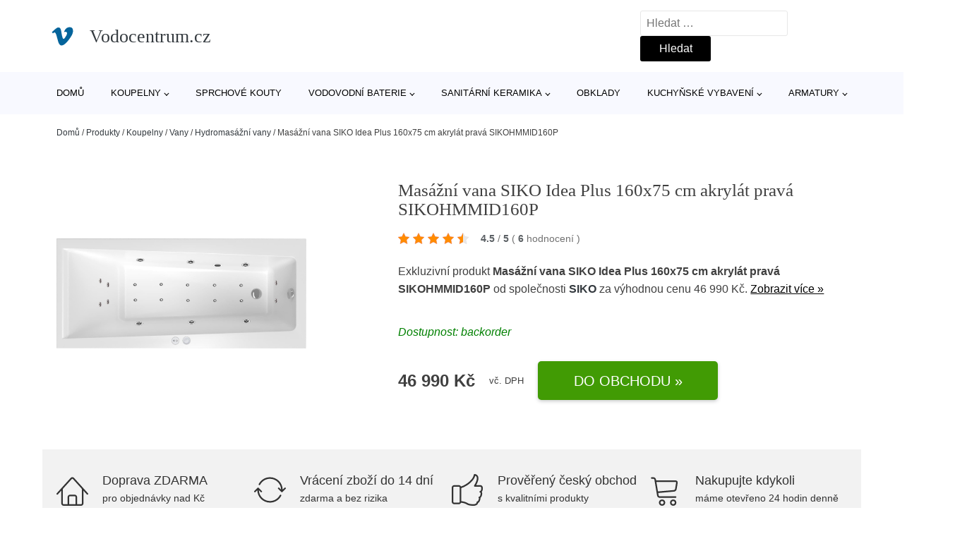

--- FILE ---
content_type: text/html; charset=UTF-8
request_url: https://www.vodocentrum.cz/p/masazni-vana-siko-idea-plus-160x75-cm-akrylat-prava-sikohmmid160p/
body_size: 17294
content:
<!DOCTYPE html>
<html lang="cs" prefix="og: https://ogp.me/ns#" >
<head>
<meta charset="UTF-8">
<meta name="viewport" content="width=device-width, initial-scale=1.0">
<!-- WP_HEAD() START -->
<!-- Optimalizace pro vyhledávače podle Rank Math - https://rankmath.com/ -->
<title>Masážní vana SIKO Idea Plus 160x75 cm akrylát pravá SIKOHMMID160P | Vodocentrum.cz</title>
<meta name="description" content="Prohlédněte si produkt Masážní vana SIKO Idea Plus 160x75 cm MEDIUM akrylát pravá SIKOHMMID160P od značky SIKO za cenu 46990 Kč."/>
<meta name="robots" content="follow, index, max-snippet:-1, max-video-preview:-1, max-image-preview:large"/>
<link rel="canonical" href="https://www.vodocentrum.cz/p/masazni-vana-siko-idea-plus-160x75-cm-akrylat-prava-sikohmmid160p/" />
<meta property="og:locale" content="cs_CZ" />
<meta property="og:type" content="article" />
<meta property="og:title" content="Masážní vana SIKO Idea Plus 160x75 cm akrylát pravá SIKOHMMID160P | Vodocentrum.cz" />
<meta property="og:description" content="Prohlédněte si produkt Masážní vana SIKO Idea Plus 160x75 cm MEDIUM akrylát pravá SIKOHMMID160P od značky SIKO za cenu 46990 Kč." />
<meta property="og:url" content="https://www.vodocentrum.cz/p/masazni-vana-siko-idea-plus-160x75-cm-akrylat-prava-sikohmmid160p/" />
<meta property="og:site_name" content="Vodocentrum.cz" />
<meta property="og:updated_time" content="2026-01-14T02:53:28+01:00" />
<meta property="og:image" content="https://www.vodocentrum.cz/wp-content/uploads/2023/04/Masazni-vana-SIKO-Idea-Plus-160x75-cm-akrylat-prava-SIKOHMMID160P.jpeg" />
<meta property="og:image:secure_url" content="https://www.vodocentrum.cz/wp-content/uploads/2023/04/Masazni-vana-SIKO-Idea-Plus-160x75-cm-akrylat-prava-SIKOHMMID160P.jpeg" />
<meta property="og:image:width" content="1200" />
<meta property="og:image:height" content="528" />
<meta property="og:image:alt" content="Masážní vana SIKO Idea Plus 160x75 cm akrylát pravá SIKOHMMID160P SIKO" />
<meta property="og:image:type" content="image/jpeg" />
<meta name="twitter:card" content="summary_large_image" />
<meta name="twitter:title" content="Masážní vana SIKO Idea Plus 160x75 cm akrylát pravá SIKOHMMID160P | Vodocentrum.cz" />
<meta name="twitter:description" content="Prohlédněte si produkt Masážní vana SIKO Idea Plus 160x75 cm MEDIUM akrylát pravá SIKOHMMID160P od značky SIKO za cenu 46990 Kč." />
<meta name="twitter:image" content="https://www.vodocentrum.cz/wp-content/uploads/2023/04/Masazni-vana-SIKO-Idea-Plus-160x75-cm-akrylat-prava-SIKOHMMID160P.jpeg" />
<script type="application/ld+json" class="rank-math-schema">{"@context":"https://schema.org","@graph":[{"@type":"BreadcrumbList","@id":"https://www.vodocentrum.cz/p/masazni-vana-siko-idea-plus-160x75-cm-akrylat-prava-sikohmmid160p/#breadcrumb","itemListElement":[{"@type":"ListItem","position":"1","item":{"@id":"https://www.vodocentrum.cz","name":"Dom\u016f"}},{"@type":"ListItem","position":"2","item":{"@id":"https://www.vodocentrum.cz/p/","name":"Produkty"}},{"@type":"ListItem","position":"3","item":{"@id":"https://www.vodocentrum.cz/c/koupelny/","name":"Koupelny"}},{"@type":"ListItem","position":"4","item":{"@id":"https://www.vodocentrum.cz/c/vany/","name":"Vany"}},{"@type":"ListItem","position":"5","item":{"@id":"https://www.vodocentrum.cz/c/hydromasazni-vany/","name":"Hydromas\u00e1\u017en\u00ed vany"}},{"@type":"ListItem","position":"6","item":{"@id":"https://www.vodocentrum.cz/p/masazni-vana-siko-idea-plus-160x75-cm-akrylat-prava-sikohmmid160p/","name":"Mas\u00e1\u017en\u00ed vana SIKO Idea Plus 160x75 cm akryl\u00e1t prav\u00e1 SIKOHMMID160P"}}]}]}</script>
<!-- /Rank Math WordPress SEO plugin -->
<link rel="alternate" title="oEmbed (JSON)" type="application/json+oembed" href="https://www.vodocentrum.cz/wp-json/oembed/1.0/embed?url=https%3A%2F%2Fwww.vodocentrum.cz%2Fp%2Fmasazni-vana-siko-idea-plus-160x75-cm-akrylat-prava-sikohmmid160p%2F" />
<link rel="alternate" title="oEmbed (XML)" type="text/xml+oembed" href="https://www.vodocentrum.cz/wp-json/oembed/1.0/embed?url=https%3A%2F%2Fwww.vodocentrum.cz%2Fp%2Fmasazni-vana-siko-idea-plus-160x75-cm-akrylat-prava-sikohmmid160p%2F&#038;format=xml" />
<style id='wp-img-auto-sizes-contain-inline-css' type='text/css'>
img:is([sizes=auto i],[sizes^="auto," i]){contain-intrinsic-size:3000px 1500px}
/*# sourceURL=wp-img-auto-sizes-contain-inline-css */
</style>
<style id='classic-theme-styles-inline-css' type='text/css'>
/*! This file is auto-generated */
.wp-block-button__link{color:#fff;background-color:#32373c;border-radius:9999px;box-shadow:none;text-decoration:none;padding:calc(.667em + 2px) calc(1.333em + 2px);font-size:1.125em}.wp-block-file__button{background:#32373c;color:#fff;text-decoration:none}
/*# sourceURL=/wp-includes/css/classic-themes.min.css */
</style>
<link rel='stylesheet' id='kk-star-ratings-css' href='//www.vodocentrum.cz/wp-content/cache/wpfc-minified/2prbu45h/lbzv.css' type='text/css' media='all' />
<style id='kk-star-ratings-inline-css' type='text/css'>
.kk-star-ratings .kksr-stars .kksr-star {
margin-right: 5px;
}
[dir="rtl"] .kk-star-ratings .kksr-stars .kksr-star {
margin-left: 5px;
margin-right: 0;
}
/*# sourceURL=kk-star-ratings-inline-css */
</style>
<link rel='stylesheet' id='oxygen-css' href='//www.vodocentrum.cz/wp-content/cache/wpfc-minified/9i9ocji4/lbzv.css' type='text/css' media='all' />
<script type="text/javascript" src="https://www.vodocentrum.cz/wp-includes/js/jquery/jquery.min.js?ver=3.7.1" id="jquery-core-js"></script>
<script type="text/javascript" id="search-filter-plugin-build-js-extra">
/* <![CDATA[ */
var SF_LDATA = {"ajax_url":"https://www.vodocentrum.cz/wp-admin/admin-ajax.php","home_url":"https://www.vodocentrum.cz/","extensions":[]};
//# sourceURL=search-filter-plugin-build-js-extra
/* ]]> */
</script>
<script type="text/javascript" src="https://www.vodocentrum.cz/wp-content/plugins/search-filter-pro/public/assets/js/search-filter-build.min.js?ver=2.5.21" id="search-filter-plugin-build-js"></script>
<link rel="https://api.w.org/" href="https://www.vodocentrum.cz/wp-json/" /><link rel="alternate" title="JSON" type="application/json" href="https://www.vodocentrum.cz/wp-json/wp/v2/products/260271" /><link rel="EditURI" type="application/rsd+xml" title="RSD" href="https://www.vodocentrum.cz/xmlrpc.php?rsd" />
<meta name="generator" content="WordPress 6.9" />
<link rel='shortlink' href='https://www.vodocentrum.cz/?p=260271' />
<script type="application/ld+json">{
"@context" : "https://schema.org",
"@type" : "Product",
"name" : "Mas&aacute;žn&iacute; vana SIKO Idea Plus 160x75 cm akryl&aacute;t prav&aacute; SIKOHMMID160P",
"image" : "https://www.vodocentrum.cz/wp-content/uploads/2023/04/Masazni-vana-SIKO-Idea-Plus-160x75-cm-akrylat-prava-SIKOHMMID160P.jpeg",
"description" : "Mas&aacute;žn&iacute; vana z akryl&aacute;tu, tlou&scaron;ťka materi&aacute;lu je 5 mm. Určen&iacute; vany - prav&aacute; orientace. Vana je vybavena hydromas&aacute;ž&iacute; a airmas&aacute;ž&iacute;. Objem vany je 200 litrů. Balen&iacute; včetně sifonu a nožiček.",
"ean": "",
"gtin8": "SIKOHMMID160P",
"sku": "SIKOHMMID160P",
"brand" : {
"@type" : "Brand",
"name" : "SIKO"
},
"review": {
"@type": "Review",
"reviewRating": {
"@type": "Rating",
"ratingValue": "4.5",
"bestRating": "5"
},
"author": {
"@type": "Person",
"name": ""
}
},
"offers" : {
"@type" : "Offer",
"price" : "46990",
"priceCurrency": "CZK",
"url" : "https://www.vodocentrum.cz/p/masazni-vana-siko-idea-plus-160x75-cm-akrylat-prava-sikohmmid160p/",
"itemCondition": "https://schema.org/NewCondition",
"availability": "https://schema.org/InStock"
},
"aggregateRating": {
"@type": "AggregateRating",
"ratingValue": "4.5",
"bestRating": "5",
"ratingCount": "6"
}
}</script><!-- Global site tag (gtag.js) - Google Analytics -->
<script async src="https://www.googletagmanager.com/gtag/js?id=G-C6M0G1S959"></script>
<script>
window.dataLayer = window.dataLayer || [];
function gtag(){dataLayer.push(arguments);}
gtag('js', new Date());
gtag('config', '');
</script>
<link rel="icon" href="https://www.vodocentrum.cz/wp-content/uploads/2021/10/favicon-150x150.png" sizes="32x32" />
<link rel="icon" href="https://www.vodocentrum.cz/wp-content/uploads/2021/10/favicon.png" sizes="192x192" />
<link rel="apple-touch-icon" href="https://www.vodocentrum.cz/wp-content/uploads/2021/10/favicon.png" />
<meta name="msapplication-TileImage" content="https://www.vodocentrum.cz/wp-content/uploads/2021/10/favicon.png" />
<link rel='stylesheet' id='oxygen-cache-182422-css' href='//www.vodocentrum.cz/wp-content/cache/wpfc-minified/7l0tdz09/lbzv.css' type='text/css' media='all' />
<link rel='stylesheet' id='oxygen-cache-182421-css' href='//www.vodocentrum.cz/wp-content/cache/wpfc-minified/14r3vy8f/lc13.css' type='text/css' media='all' />
<link rel='stylesheet' id='oxygen-universal-styles-css' href='//www.vodocentrum.cz/wp-content/cache/wpfc-minified/7ymvyim1/lbzv.css' type='text/css' media='all' />
<!-- END OF WP_HEAD() -->
<style id='global-styles-inline-css' type='text/css'>
:root{--wp--preset--aspect-ratio--square: 1;--wp--preset--aspect-ratio--4-3: 4/3;--wp--preset--aspect-ratio--3-4: 3/4;--wp--preset--aspect-ratio--3-2: 3/2;--wp--preset--aspect-ratio--2-3: 2/3;--wp--preset--aspect-ratio--16-9: 16/9;--wp--preset--aspect-ratio--9-16: 9/16;--wp--preset--color--black: #000000;--wp--preset--color--cyan-bluish-gray: #abb8c3;--wp--preset--color--white: #ffffff;--wp--preset--color--pale-pink: #f78da7;--wp--preset--color--vivid-red: #cf2e2e;--wp--preset--color--luminous-vivid-orange: #ff6900;--wp--preset--color--luminous-vivid-amber: #fcb900;--wp--preset--color--light-green-cyan: #7bdcb5;--wp--preset--color--vivid-green-cyan: #00d084;--wp--preset--color--pale-cyan-blue: #8ed1fc;--wp--preset--color--vivid-cyan-blue: #0693e3;--wp--preset--color--vivid-purple: #9b51e0;--wp--preset--gradient--vivid-cyan-blue-to-vivid-purple: linear-gradient(135deg,rgb(6,147,227) 0%,rgb(155,81,224) 100%);--wp--preset--gradient--light-green-cyan-to-vivid-green-cyan: linear-gradient(135deg,rgb(122,220,180) 0%,rgb(0,208,130) 100%);--wp--preset--gradient--luminous-vivid-amber-to-luminous-vivid-orange: linear-gradient(135deg,rgb(252,185,0) 0%,rgb(255,105,0) 100%);--wp--preset--gradient--luminous-vivid-orange-to-vivid-red: linear-gradient(135deg,rgb(255,105,0) 0%,rgb(207,46,46) 100%);--wp--preset--gradient--very-light-gray-to-cyan-bluish-gray: linear-gradient(135deg,rgb(238,238,238) 0%,rgb(169,184,195) 100%);--wp--preset--gradient--cool-to-warm-spectrum: linear-gradient(135deg,rgb(74,234,220) 0%,rgb(151,120,209) 20%,rgb(207,42,186) 40%,rgb(238,44,130) 60%,rgb(251,105,98) 80%,rgb(254,248,76) 100%);--wp--preset--gradient--blush-light-purple: linear-gradient(135deg,rgb(255,206,236) 0%,rgb(152,150,240) 100%);--wp--preset--gradient--blush-bordeaux: linear-gradient(135deg,rgb(254,205,165) 0%,rgb(254,45,45) 50%,rgb(107,0,62) 100%);--wp--preset--gradient--luminous-dusk: linear-gradient(135deg,rgb(255,203,112) 0%,rgb(199,81,192) 50%,rgb(65,88,208) 100%);--wp--preset--gradient--pale-ocean: linear-gradient(135deg,rgb(255,245,203) 0%,rgb(182,227,212) 50%,rgb(51,167,181) 100%);--wp--preset--gradient--electric-grass: linear-gradient(135deg,rgb(202,248,128) 0%,rgb(113,206,126) 100%);--wp--preset--gradient--midnight: linear-gradient(135deg,rgb(2,3,129) 0%,rgb(40,116,252) 100%);--wp--preset--font-size--small: 13px;--wp--preset--font-size--medium: 20px;--wp--preset--font-size--large: 36px;--wp--preset--font-size--x-large: 42px;--wp--preset--spacing--20: 0.44rem;--wp--preset--spacing--30: 0.67rem;--wp--preset--spacing--40: 1rem;--wp--preset--spacing--50: 1.5rem;--wp--preset--spacing--60: 2.25rem;--wp--preset--spacing--70: 3.38rem;--wp--preset--spacing--80: 5.06rem;--wp--preset--shadow--natural: 6px 6px 9px rgba(0, 0, 0, 0.2);--wp--preset--shadow--deep: 12px 12px 50px rgba(0, 0, 0, 0.4);--wp--preset--shadow--sharp: 6px 6px 0px rgba(0, 0, 0, 0.2);--wp--preset--shadow--outlined: 6px 6px 0px -3px rgb(255, 255, 255), 6px 6px rgb(0, 0, 0);--wp--preset--shadow--crisp: 6px 6px 0px rgb(0, 0, 0);}:where(.is-layout-flex){gap: 0.5em;}:where(.is-layout-grid){gap: 0.5em;}body .is-layout-flex{display: flex;}.is-layout-flex{flex-wrap: wrap;align-items: center;}.is-layout-flex > :is(*, div){margin: 0;}body .is-layout-grid{display: grid;}.is-layout-grid > :is(*, div){margin: 0;}:where(.wp-block-columns.is-layout-flex){gap: 2em;}:where(.wp-block-columns.is-layout-grid){gap: 2em;}:where(.wp-block-post-template.is-layout-flex){gap: 1.25em;}:where(.wp-block-post-template.is-layout-grid){gap: 1.25em;}.has-black-color{color: var(--wp--preset--color--black) !important;}.has-cyan-bluish-gray-color{color: var(--wp--preset--color--cyan-bluish-gray) !important;}.has-white-color{color: var(--wp--preset--color--white) !important;}.has-pale-pink-color{color: var(--wp--preset--color--pale-pink) !important;}.has-vivid-red-color{color: var(--wp--preset--color--vivid-red) !important;}.has-luminous-vivid-orange-color{color: var(--wp--preset--color--luminous-vivid-orange) !important;}.has-luminous-vivid-amber-color{color: var(--wp--preset--color--luminous-vivid-amber) !important;}.has-light-green-cyan-color{color: var(--wp--preset--color--light-green-cyan) !important;}.has-vivid-green-cyan-color{color: var(--wp--preset--color--vivid-green-cyan) !important;}.has-pale-cyan-blue-color{color: var(--wp--preset--color--pale-cyan-blue) !important;}.has-vivid-cyan-blue-color{color: var(--wp--preset--color--vivid-cyan-blue) !important;}.has-vivid-purple-color{color: var(--wp--preset--color--vivid-purple) !important;}.has-black-background-color{background-color: var(--wp--preset--color--black) !important;}.has-cyan-bluish-gray-background-color{background-color: var(--wp--preset--color--cyan-bluish-gray) !important;}.has-white-background-color{background-color: var(--wp--preset--color--white) !important;}.has-pale-pink-background-color{background-color: var(--wp--preset--color--pale-pink) !important;}.has-vivid-red-background-color{background-color: var(--wp--preset--color--vivid-red) !important;}.has-luminous-vivid-orange-background-color{background-color: var(--wp--preset--color--luminous-vivid-orange) !important;}.has-luminous-vivid-amber-background-color{background-color: var(--wp--preset--color--luminous-vivid-amber) !important;}.has-light-green-cyan-background-color{background-color: var(--wp--preset--color--light-green-cyan) !important;}.has-vivid-green-cyan-background-color{background-color: var(--wp--preset--color--vivid-green-cyan) !important;}.has-pale-cyan-blue-background-color{background-color: var(--wp--preset--color--pale-cyan-blue) !important;}.has-vivid-cyan-blue-background-color{background-color: var(--wp--preset--color--vivid-cyan-blue) !important;}.has-vivid-purple-background-color{background-color: var(--wp--preset--color--vivid-purple) !important;}.has-black-border-color{border-color: var(--wp--preset--color--black) !important;}.has-cyan-bluish-gray-border-color{border-color: var(--wp--preset--color--cyan-bluish-gray) !important;}.has-white-border-color{border-color: var(--wp--preset--color--white) !important;}.has-pale-pink-border-color{border-color: var(--wp--preset--color--pale-pink) !important;}.has-vivid-red-border-color{border-color: var(--wp--preset--color--vivid-red) !important;}.has-luminous-vivid-orange-border-color{border-color: var(--wp--preset--color--luminous-vivid-orange) !important;}.has-luminous-vivid-amber-border-color{border-color: var(--wp--preset--color--luminous-vivid-amber) !important;}.has-light-green-cyan-border-color{border-color: var(--wp--preset--color--light-green-cyan) !important;}.has-vivid-green-cyan-border-color{border-color: var(--wp--preset--color--vivid-green-cyan) !important;}.has-pale-cyan-blue-border-color{border-color: var(--wp--preset--color--pale-cyan-blue) !important;}.has-vivid-cyan-blue-border-color{border-color: var(--wp--preset--color--vivid-cyan-blue) !important;}.has-vivid-purple-border-color{border-color: var(--wp--preset--color--vivid-purple) !important;}.has-vivid-cyan-blue-to-vivid-purple-gradient-background{background: var(--wp--preset--gradient--vivid-cyan-blue-to-vivid-purple) !important;}.has-light-green-cyan-to-vivid-green-cyan-gradient-background{background: var(--wp--preset--gradient--light-green-cyan-to-vivid-green-cyan) !important;}.has-luminous-vivid-amber-to-luminous-vivid-orange-gradient-background{background: var(--wp--preset--gradient--luminous-vivid-amber-to-luminous-vivid-orange) !important;}.has-luminous-vivid-orange-to-vivid-red-gradient-background{background: var(--wp--preset--gradient--luminous-vivid-orange-to-vivid-red) !important;}.has-very-light-gray-to-cyan-bluish-gray-gradient-background{background: var(--wp--preset--gradient--very-light-gray-to-cyan-bluish-gray) !important;}.has-cool-to-warm-spectrum-gradient-background{background: var(--wp--preset--gradient--cool-to-warm-spectrum) !important;}.has-blush-light-purple-gradient-background{background: var(--wp--preset--gradient--blush-light-purple) !important;}.has-blush-bordeaux-gradient-background{background: var(--wp--preset--gradient--blush-bordeaux) !important;}.has-luminous-dusk-gradient-background{background: var(--wp--preset--gradient--luminous-dusk) !important;}.has-pale-ocean-gradient-background{background: var(--wp--preset--gradient--pale-ocean) !important;}.has-electric-grass-gradient-background{background: var(--wp--preset--gradient--electric-grass) !important;}.has-midnight-gradient-background{background: var(--wp--preset--gradient--midnight) !important;}.has-small-font-size{font-size: var(--wp--preset--font-size--small) !important;}.has-medium-font-size{font-size: var(--wp--preset--font-size--medium) !important;}.has-large-font-size{font-size: var(--wp--preset--font-size--large) !important;}.has-x-large-font-size{font-size: var(--wp--preset--font-size--x-large) !important;}
/*# sourceURL=global-styles-inline-css */
</style>
</head>
<body class="wp-singular products-template-default single single-products postid-260271 wp-theme-oxygen-is-not-a-theme  wp-embed-responsive oxygen-body" >
<header id="_header-1-25" class="oxy-header-wrapper oxy-overlay-header oxy-header" ><div id="logo-header-row" class="oxy-header-row" ><div class="oxy-header-container"><div id="_header_left-3-25" class="oxy-header-left" ><a id="link-78-25" class="ct-link" href="/" target="_self"  ><div id="fancy_icon-86-25" class="ct-fancy-icon" ><svg id="svg-fancy_icon-86-25"><use xlink:href="#FontAwesomeicon-vimeo"></use></svg></div><span id="shortcode-79-25" class="ct-shortcode logo-top" >Vodocentrum.cz</span></a></div><div id="_header_center-4-25" class="oxy-header-center" ></div><div id="_header_right-5-25" class="oxy-header-right" >
<div id="_search_form-17-25" class="oxy-search-form" >
<form role="search" method="get" class="search-form" action="https://www.vodocentrum.cz/">
<label>
<span class="screen-reader-text">Vyhledávání</span>
<input type="search" class="search-field" placeholder="Hledat &hellip;" value="" name="s" />
</label>
<input type="submit" class="search-submit" value="Hledat" />
</form>                </div>
<nav id="_nav_menu-53-25" class="oxy-nav-menu oxy-nav-menu-dropdowns oxy-nav-menu-dropdown-arrow" ><div class='oxy-menu-toggle'><div class='oxy-nav-menu-hamburger-wrap'><div class='oxy-nav-menu-hamburger'><div class='oxy-nav-menu-hamburger-line'></div><div class='oxy-nav-menu-hamburger-line'></div><div class='oxy-nav-menu-hamburger-line'></div></div></div></div><div class="menu-hlavni-menu-container"><ul id="menu-hlavni-menu" class="oxy-nav-menu-list"><li id="menu-item-254927" class="menu-item menu-item-type-custom menu-item-object-custom menu-item-254927"><a href="/">Domů</a></li>
<li id="menu-item-231427" class="menu-item menu-item-type-taxonomy menu-item-object-product_category current-products-ancestor current-menu-parent current-products-parent menu-item-has-children menu-item-231427"><a href="https://www.vodocentrum.cz/c/koupelny/">Koupelny</a>
<ul class="sub-menu">
<li id="menu-item-231433" class="menu-item menu-item-type-taxonomy menu-item-object-product_category menu-item-231433"><a href="https://www.vodocentrum.cz/c/koupelnove-doplnky/">Koupelnové doplňky</a></li>
<li id="menu-item-231434" class="menu-item menu-item-type-taxonomy menu-item-object-product_category menu-item-231434"><a href="https://www.vodocentrum.cz/c/sprchy/">Sprchy</a></li>
<li id="menu-item-235391" class="menu-item menu-item-type-taxonomy menu-item-object-product_category current-products-ancestor current-menu-parent current-products-parent menu-item-235391"><a href="https://www.vodocentrum.cz/c/vany/">Vany</a></li>
<li id="menu-item-233400" class="menu-item menu-item-type-taxonomy menu-item-object-product_category menu-item-233400"><a href="https://www.vodocentrum.cz/c/nabytek/">Nábytek</a></li>
<li id="menu-item-235385" class="menu-item menu-item-type-taxonomy menu-item-object-product_category menu-item-235385"><a href="https://www.vodocentrum.cz/c/prislusenstvi-k-vanam/">Příslušenství k vanám</a></li>
<li id="menu-item-235392" class="menu-item menu-item-type-taxonomy menu-item-object-product_category menu-item-235392"><a href="https://www.vodocentrum.cz/c/vytapeni-a-ohrivace-vody/">Vytápění a ohřívače vody</a></li>
<li id="menu-item-235386" class="menu-item menu-item-type-taxonomy menu-item-object-product_category menu-item-235386"><a href="https://www.vodocentrum.cz/c/prislusenstvi-k-vodovodnim-bateriim/">Příslušenství k vodovodním bateriím</a></li>
<li id="menu-item-235387" class="menu-item menu-item-type-taxonomy menu-item-object-product_category menu-item-235387"><a href="https://www.vodocentrum.cz/c/prislusenstvi-ke-sprchovym-koutum/">Příslušenství ke sprchovým koutům</a></li>
</ul>
</li>
<li id="menu-item-231428" class="menu-item menu-item-type-taxonomy menu-item-object-product_category menu-item-231428"><a href="https://www.vodocentrum.cz/c/sprchove-kouty/">Sprchové kouty</a></li>
<li id="menu-item-231429" class="menu-item menu-item-type-taxonomy menu-item-object-product_category menu-item-has-children menu-item-231429"><a href="https://www.vodocentrum.cz/c/vodovodni-baterie/">Vodovodní baterie</a>
<ul class="sub-menu">
<li id="menu-item-231430" class="menu-item menu-item-type-taxonomy menu-item-object-product_category menu-item-231430"><a href="https://www.vodocentrum.cz/c/umyvadlove-baterie/">Umyvadlové baterie</a></li>
<li id="menu-item-232036" class="menu-item menu-item-type-taxonomy menu-item-object-product_category menu-item-232036"><a href="https://www.vodocentrum.cz/c/vanove-baterie/">Vanové baterie</a></li>
<li id="menu-item-232068" class="menu-item menu-item-type-taxonomy menu-item-object-product_category menu-item-232068"><a href="https://www.vodocentrum.cz/c/sprchove-baterie/">Sprchové baterie</a></li>
<li id="menu-item-232167" class="menu-item menu-item-type-taxonomy menu-item-object-product_category menu-item-232167"><a href="https://www.vodocentrum.cz/c/bidetove-baterie/">Bidetové baterie</a></li>
</ul>
</li>
<li id="menu-item-231431" class="menu-item menu-item-type-taxonomy menu-item-object-product_category menu-item-has-children menu-item-231431"><a href="https://www.vodocentrum.cz/c/sanitarni-keramika/">Sanitární keramika</a>
<ul class="sub-menu">
<li id="menu-item-231432" class="menu-item menu-item-type-taxonomy menu-item-object-product_category menu-item-231432"><a href="https://www.vodocentrum.cz/c/wc/">WC</a></li>
<li id="menu-item-235388" class="menu-item menu-item-type-taxonomy menu-item-object-product_category menu-item-235388"><a href="https://www.vodocentrum.cz/c/umyvadla/">Umyvadla</a></li>
<li id="menu-item-235389" class="menu-item menu-item-type-taxonomy menu-item-object-product_category menu-item-235389"><a href="https://www.vodocentrum.cz/c/bidety/">Bidety</a></li>
</ul>
</li>
<li id="menu-item-231435" class="menu-item menu-item-type-taxonomy menu-item-object-product_category menu-item-231435"><a href="https://www.vodocentrum.cz/c/obklady/">Obklady</a></li>
<li id="menu-item-231436" class="menu-item menu-item-type-taxonomy menu-item-object-product_category menu-item-has-children menu-item-231436"><a href="https://www.vodocentrum.cz/c/kuchynske-vybaveni/">Kuchyňské vybavení</a>
<ul class="sub-menu">
<li id="menu-item-235393" class="menu-item menu-item-type-taxonomy menu-item-object-product_category menu-item-235393"><a href="https://www.vodocentrum.cz/c/drezove-baterie/">Dřezové baterie</a></li>
<li id="menu-item-235394" class="menu-item menu-item-type-taxonomy menu-item-object-product_category menu-item-235394"><a href="https://www.vodocentrum.cz/c/drezy/">Dřezy</a></li>
<li id="menu-item-235395" class="menu-item menu-item-type-taxonomy menu-item-object-product_category menu-item-235395"><a href="https://www.vodocentrum.cz/c/kuchynske-spotrebice/">Kuchyňské spotřebiče</a></li>
<li id="menu-item-235396" class="menu-item menu-item-type-taxonomy menu-item-object-product_category menu-item-235396"><a href="https://www.vodocentrum.cz/c/set-drezu-a-baterie/">Set dřezu a baterie</a></li>
<li id="menu-item-235397" class="menu-item menu-item-type-taxonomy menu-item-object-product_category menu-item-235397"><a href="https://www.vodocentrum.cz/c/kuchynske-skrinky/">Kuchyňské skříňky</a></li>
<li id="menu-item-235398" class="menu-item menu-item-type-taxonomy menu-item-object-product_category menu-item-235398"><a href="https://www.vodocentrum.cz/c/odpadkove-kose-do-kuchyne/">Odpadkové koše do kuchyně</a></li>
<li id="menu-item-235399" class="menu-item menu-item-type-taxonomy menu-item-object-product_category menu-item-235399"><a href="https://www.vodocentrum.cz/c/doplnky-ke-drezum/">Doplňky ke dřezům</a></li>
<li id="menu-item-235400" class="menu-item menu-item-type-taxonomy menu-item-object-product_category menu-item-235400"><a href="https://www.vodocentrum.cz/c/osvetleni-kuchynske-linky/">Osvětlení kuchyňské linky</a></li>
</ul>
</li>
<li id="menu-item-231437" class="menu-item menu-item-type-taxonomy menu-item-object-product_category menu-item-has-children menu-item-231437"><a href="https://www.vodocentrum.cz/c/armatury/">Armatury</a>
<ul class="sub-menu">
<li id="menu-item-235402" class="menu-item menu-item-type-taxonomy menu-item-object-product_category menu-item-235402"><a href="https://www.vodocentrum.cz/c/sifony-a-vypuste/">Sifony a výpustě</a></li>
<li id="menu-item-235403" class="menu-item menu-item-type-taxonomy menu-item-object-product_category menu-item-235403"><a href="https://www.vodocentrum.cz/c/ventily/">Ventily</a></li>
<li id="menu-item-235401" class="menu-item menu-item-type-taxonomy menu-item-object-product_category menu-item-235401"><a href="https://www.vodocentrum.cz/c/prislusenstvi-k-umyvadlum/">Příslušenství k umyvadlům</a></li>
<li id="menu-item-235404" class="menu-item menu-item-type-taxonomy menu-item-object-product_category menu-item-235404"><a href="https://www.vodocentrum.cz/c/rohove-ventily/">Rohové ventily</a></li>
<li id="menu-item-235405" class="menu-item menu-item-type-taxonomy menu-item-object-product_category menu-item-235405"><a href="https://www.vodocentrum.cz/c/ventilator-do-koupelny/">Ventilátor do koupelny</a></li>
<li id="menu-item-235406" class="menu-item menu-item-type-taxonomy menu-item-object-product_category menu-item-235406"><a href="https://www.vodocentrum.cz/c/uspora/">Úspora</a></li>
<li id="menu-item-235407" class="menu-item menu-item-type-taxonomy menu-item-object-product_category menu-item-235407"><a href="https://www.vodocentrum.cz/c/dvirka-a-vetraci-mrizky/">Dvířka a větrací mřížky</a></li>
</ul>
</li>
</ul></div></nav></div></div></div><div id="nav-header-row" class="oxy-header-row" ><div class="oxy-header-container"><div id="_header_left-12-25" class="oxy-header-left" ></div><div id="_header_center-13-25" class="oxy-header-center" ><nav id="_nav_menu-15-25" class="oxy-nav-menu oxy-nav-menu-dropdowns oxy-nav-menu-dropdown-arrow" ><div class='oxy-menu-toggle'><div class='oxy-nav-menu-hamburger-wrap'><div class='oxy-nav-menu-hamburger'><div class='oxy-nav-menu-hamburger-line'></div><div class='oxy-nav-menu-hamburger-line'></div><div class='oxy-nav-menu-hamburger-line'></div></div></div></div><div class="menu-hlavni-menu-container"><ul id="menu-hlavni-menu-1" class="oxy-nav-menu-list"><li class="menu-item menu-item-type-custom menu-item-object-custom menu-item-254927"><a href="/">Domů</a></li>
<li class="menu-item menu-item-type-taxonomy menu-item-object-product_category current-products-ancestor current-menu-parent current-products-parent menu-item-has-children menu-item-231427"><a href="https://www.vodocentrum.cz/c/koupelny/">Koupelny</a>
<ul class="sub-menu">
<li class="menu-item menu-item-type-taxonomy menu-item-object-product_category menu-item-231433"><a href="https://www.vodocentrum.cz/c/koupelnove-doplnky/">Koupelnové doplňky</a></li>
<li class="menu-item menu-item-type-taxonomy menu-item-object-product_category menu-item-231434"><a href="https://www.vodocentrum.cz/c/sprchy/">Sprchy</a></li>
<li class="menu-item menu-item-type-taxonomy menu-item-object-product_category current-products-ancestor current-menu-parent current-products-parent menu-item-235391"><a href="https://www.vodocentrum.cz/c/vany/">Vany</a></li>
<li class="menu-item menu-item-type-taxonomy menu-item-object-product_category menu-item-233400"><a href="https://www.vodocentrum.cz/c/nabytek/">Nábytek</a></li>
<li class="menu-item menu-item-type-taxonomy menu-item-object-product_category menu-item-235385"><a href="https://www.vodocentrum.cz/c/prislusenstvi-k-vanam/">Příslušenství k vanám</a></li>
<li class="menu-item menu-item-type-taxonomy menu-item-object-product_category menu-item-235392"><a href="https://www.vodocentrum.cz/c/vytapeni-a-ohrivace-vody/">Vytápění a ohřívače vody</a></li>
<li class="menu-item menu-item-type-taxonomy menu-item-object-product_category menu-item-235386"><a href="https://www.vodocentrum.cz/c/prislusenstvi-k-vodovodnim-bateriim/">Příslušenství k vodovodním bateriím</a></li>
<li class="menu-item menu-item-type-taxonomy menu-item-object-product_category menu-item-235387"><a href="https://www.vodocentrum.cz/c/prislusenstvi-ke-sprchovym-koutum/">Příslušenství ke sprchovým koutům</a></li>
</ul>
</li>
<li class="menu-item menu-item-type-taxonomy menu-item-object-product_category menu-item-231428"><a href="https://www.vodocentrum.cz/c/sprchove-kouty/">Sprchové kouty</a></li>
<li class="menu-item menu-item-type-taxonomy menu-item-object-product_category menu-item-has-children menu-item-231429"><a href="https://www.vodocentrum.cz/c/vodovodni-baterie/">Vodovodní baterie</a>
<ul class="sub-menu">
<li class="menu-item menu-item-type-taxonomy menu-item-object-product_category menu-item-231430"><a href="https://www.vodocentrum.cz/c/umyvadlove-baterie/">Umyvadlové baterie</a></li>
<li class="menu-item menu-item-type-taxonomy menu-item-object-product_category menu-item-232036"><a href="https://www.vodocentrum.cz/c/vanove-baterie/">Vanové baterie</a></li>
<li class="menu-item menu-item-type-taxonomy menu-item-object-product_category menu-item-232068"><a href="https://www.vodocentrum.cz/c/sprchove-baterie/">Sprchové baterie</a></li>
<li class="menu-item menu-item-type-taxonomy menu-item-object-product_category menu-item-232167"><a href="https://www.vodocentrum.cz/c/bidetove-baterie/">Bidetové baterie</a></li>
</ul>
</li>
<li class="menu-item menu-item-type-taxonomy menu-item-object-product_category menu-item-has-children menu-item-231431"><a href="https://www.vodocentrum.cz/c/sanitarni-keramika/">Sanitární keramika</a>
<ul class="sub-menu">
<li class="menu-item menu-item-type-taxonomy menu-item-object-product_category menu-item-231432"><a href="https://www.vodocentrum.cz/c/wc/">WC</a></li>
<li class="menu-item menu-item-type-taxonomy menu-item-object-product_category menu-item-235388"><a href="https://www.vodocentrum.cz/c/umyvadla/">Umyvadla</a></li>
<li class="menu-item menu-item-type-taxonomy menu-item-object-product_category menu-item-235389"><a href="https://www.vodocentrum.cz/c/bidety/">Bidety</a></li>
</ul>
</li>
<li class="menu-item menu-item-type-taxonomy menu-item-object-product_category menu-item-231435"><a href="https://www.vodocentrum.cz/c/obklady/">Obklady</a></li>
<li class="menu-item menu-item-type-taxonomy menu-item-object-product_category menu-item-has-children menu-item-231436"><a href="https://www.vodocentrum.cz/c/kuchynske-vybaveni/">Kuchyňské vybavení</a>
<ul class="sub-menu">
<li class="menu-item menu-item-type-taxonomy menu-item-object-product_category menu-item-235393"><a href="https://www.vodocentrum.cz/c/drezove-baterie/">Dřezové baterie</a></li>
<li class="menu-item menu-item-type-taxonomy menu-item-object-product_category menu-item-235394"><a href="https://www.vodocentrum.cz/c/drezy/">Dřezy</a></li>
<li class="menu-item menu-item-type-taxonomy menu-item-object-product_category menu-item-235395"><a href="https://www.vodocentrum.cz/c/kuchynske-spotrebice/">Kuchyňské spotřebiče</a></li>
<li class="menu-item menu-item-type-taxonomy menu-item-object-product_category menu-item-235396"><a href="https://www.vodocentrum.cz/c/set-drezu-a-baterie/">Set dřezu a baterie</a></li>
<li class="menu-item menu-item-type-taxonomy menu-item-object-product_category menu-item-235397"><a href="https://www.vodocentrum.cz/c/kuchynske-skrinky/">Kuchyňské skříňky</a></li>
<li class="menu-item menu-item-type-taxonomy menu-item-object-product_category menu-item-235398"><a href="https://www.vodocentrum.cz/c/odpadkove-kose-do-kuchyne/">Odpadkové koše do kuchyně</a></li>
<li class="menu-item menu-item-type-taxonomy menu-item-object-product_category menu-item-235399"><a href="https://www.vodocentrum.cz/c/doplnky-ke-drezum/">Doplňky ke dřezům</a></li>
<li class="menu-item menu-item-type-taxonomy menu-item-object-product_category menu-item-235400"><a href="https://www.vodocentrum.cz/c/osvetleni-kuchynske-linky/">Osvětlení kuchyňské linky</a></li>
</ul>
</li>
<li class="menu-item menu-item-type-taxonomy menu-item-object-product_category menu-item-has-children menu-item-231437"><a href="https://www.vodocentrum.cz/c/armatury/">Armatury</a>
<ul class="sub-menu">
<li class="menu-item menu-item-type-taxonomy menu-item-object-product_category menu-item-235402"><a href="https://www.vodocentrum.cz/c/sifony-a-vypuste/">Sifony a výpustě</a></li>
<li class="menu-item menu-item-type-taxonomy menu-item-object-product_category menu-item-235403"><a href="https://www.vodocentrum.cz/c/ventily/">Ventily</a></li>
<li class="menu-item menu-item-type-taxonomy menu-item-object-product_category menu-item-235401"><a href="https://www.vodocentrum.cz/c/prislusenstvi-k-umyvadlum/">Příslušenství k umyvadlům</a></li>
<li class="menu-item menu-item-type-taxonomy menu-item-object-product_category menu-item-235404"><a href="https://www.vodocentrum.cz/c/rohove-ventily/">Rohové ventily</a></li>
<li class="menu-item menu-item-type-taxonomy menu-item-object-product_category menu-item-235405"><a href="https://www.vodocentrum.cz/c/ventilator-do-koupelny/">Ventilátor do koupelny</a></li>
<li class="menu-item menu-item-type-taxonomy menu-item-object-product_category menu-item-235406"><a href="https://www.vodocentrum.cz/c/uspora/">Úspora</a></li>
<li class="menu-item menu-item-type-taxonomy menu-item-object-product_category menu-item-235407"><a href="https://www.vodocentrum.cz/c/dvirka-a-vetraci-mrizky/">Dvířka a větrací mřížky</a></li>
</ul>
</li>
</ul></div></nav></div><div id="_header_right-14-25" class="oxy-header-right" ></div></div></div></header>
<div id="section-62-25" class=" ct-section breadcrumb-container" ><div class="ct-section-inner-wrap"><div id="code_block-66-25" class="ct-code-block breadcrumb-code" ><nav aria-label="breadcrumbs" class="rank-math-breadcrumb"><p><a href="https://www.vodocentrum.cz">Domů</a><span class="separator"> / </span><a href="https://www.vodocentrum.cz/p/">Produkty</a><span class="separator"> / </span><a href="https://www.vodocentrum.cz/c/koupelny/">Koupelny</a><span class="separator"> / </span><a href="https://www.vodocentrum.cz/c/vany/">Vany</a><span class="separator"> / </span><a href="https://www.vodocentrum.cz/c/hydromasazni-vany/">Hydromasážní vany</a><span class="separator"> / </span><span class="last">Masážní vana SIKO Idea Plus 160x75 cm akrylát pravá SIKOHMMID160P</span></p></nav></div></div></div><section id="section-2-145" class=" ct-section" ><div class="ct-section-inner-wrap"><div id="new_columns-4-145" class="ct-new-columns product-hero-column-container" ><div id="div_block-5-145" class="ct-div-block" ><a id="link-1642-145" class="ct-link" href="https://www.anrdoezrs.net/click-9267477-13747874?url=https%3A%2F%2Fwww.siko.cz%2Fmasazni-vana-siko-idea-plus-160x75-cm-akrylat-prava-sikohmmid160p%2Fp%2FSIKOHMMID160P" target="_self" rel="nofollow noopener" ><img  id="image-7-145" alt="Masážní vana SIKO Idea Plus 160x75 cm akrylát pravá SIKOHMMID160P SIKO" src="https://www.vodocentrum.cz/wp-content/uploads/2023/04/Masazni-vana-SIKO-Idea-Plus-160x75-cm-akrylat-prava-SIKOHMMID160P.jpeg" class="ct-image"/></a></div><div id="div_block-6-145" class="ct-div-block" ><h1 id="headline-12-145" class="ct-headline product-info-title"><span id="span-13-145" class="ct-span" >Masážní vana SIKO Idea Plus 160x75 cm akrylát pravá SIKOHMMID160P</span></h1><div id="div_block-1019-145" class="ct-div-block price-container" ><a id="link-2781-145" class="ct-link" href="https://www.anrdoezrs.net/click-9267477-13747874?url=https%3A%2F%2Fwww.siko.cz%2Fmasazni-vana-siko-idea-plus-160x75-cm-akrylat-prava-sikohmmid160p%2Fp%2FSIKOHMMID160P" target="_self" rel="nofollow" ><div id="code_block-768-145" class="ct-code-block custom-star-rating" ><div style="display: none;"
class="kk-star-ratings   "
data-id="260271"
data-slug="">
<div class="kksr-stars">
<div class="kksr-stars-inactive">
<div class="kksr-star" data-star="1">
<div class="kksr-icon" style="width: 16px; height: 16px;"></div>
</div>
<div class="kksr-star" data-star="2">
<div class="kksr-icon" style="width: 16px; height: 16px;"></div>
</div>
<div class="kksr-star" data-star="3">
<div class="kksr-icon" style="width: 16px; height: 16px;"></div>
</div>
<div class="kksr-star" data-star="4">
<div class="kksr-icon" style="width: 16px; height: 16px;"></div>
</div>
<div class="kksr-star" data-star="5">
<div class="kksr-icon" style="width: 16px; height: 16px;"></div>
</div>
</div>
<div class="kksr-stars-active" style="width: 92px;">
<div class="kksr-star">
<div class="kksr-icon" style="width: 16px; height: 16px;"></div>
</div>
<div class="kksr-star">
<div class="kksr-icon" style="width: 16px; height: 16px;"></div>
</div>
<div class="kksr-star">
<div class="kksr-icon" style="width: 16px; height: 16px;"></div>
</div>
<div class="kksr-star">
<div class="kksr-icon" style="width: 16px; height: 16px;"></div>
</div>
<div class="kksr-star">
<div class="kksr-icon" style="width: 16px; height: 16px;"></div>
</div>
</div>
</div>
<div class="kksr-legend">
<strong class="kksr-score">4.5</strong>
<span class="kksr-muted">/</span>
<strong>5</strong>
<span class="kksr-muted">(</span>
<strong class="kksr-count">6</strong>
<span class="kksr-muted">
hodnocení        </span>
<span class="kksr-muted">)</span>
</div>
</div>
</div></a></div><div id="text_block-2513-145" class="ct-text-block" ><span id="span-2514-105073" class="ct-span" ><p>Exkluzivní produkt <strong>Masážní vana SIKO Idea Plus 160x75 cm akrylát pravá SIKOHMMID160P</strong> od společnosti <strong><a href="https://www.vodocentrum.cz/v/siko/" rel="tag">SIKO</a></strong> za výhodnou cenu 46&nbsp;990 Kč. <a href="https://www.anrdoezrs.net/click-9267477-13747874?url=https%3A%2F%2Fwww.siko.cz%2Fmasazni-vana-siko-idea-plus-160x75-cm-akrylat-prava-sikohmmid160p%2Fp%2FSIKOHMMID160P" class="popis-produktu">Zobrazit více »</a>
</p>
</span></div><div id="div_block-3341-145" class="ct-div-block" ><div id="code_block-6358-182421" class="ct-code-block" >Dostupnost: backorder</div></div><div id="div_block-6199-105073" class="ct-div-block price-container" ><div id="div_block-6355-105073" class="ct-div-block" ><div id="text_block-6200-105073" class="ct-text-block product-info-price" ><span id="span-6201-105073" class="ct-span" >46&nbsp;990&nbsp;Kč</span></div><div id="code_block-6202-105073" class="ct-code-block" ><div class="dph">vč. DPH</div></div></div><a id="link-1774-145" class="ct-link new-button" href="https://www.anrdoezrs.net/click-9267477-13747874?url=https%3A%2F%2Fwww.siko.cz%2Fmasazni-vana-siko-idea-plus-160x75-cm-akrylat-prava-sikohmmid160p%2Fp%2FSIKOHMMID160P" target="_self" rel="nofollow noopener" ><div id="div_block-1778-145" class="ct-div-block " ><div id="shortcode-1868-145" class="ct-shortcode" >Do obchodu »</div></div></a></div></div></div></div></section><section id="section-3658-145" class=" ct-section" ><div class="ct-section-inner-wrap"><div id="div_block-5479-145" class="ct-div-block" ><div id="nestable_shortcode-5190-145" class="ct-nestable-shortcode" ><div class="benefity"><div class="row">
<div class="col-lg-3">
<div id="fancy_icon-5493-145" class="ct-fancy-icon">
<svg id="svg-fancy_icon-5493-145">
<use xlink:href="#Lineariconsicon-home">
<svg id="Lineariconsicon-home" viewBox="0 0 20 20"><title>home</title><path class="path1" d="M19.871 12.165l-8.829-9.758c-0.274-0.303-0.644-0.47-1.042-0.47-0 0 0 0 0 0-0.397 0-0.767 0.167-1.042 0.47l-8.829 9.758c-0.185 0.205-0.169 0.521 0.035 0.706 0.096 0.087 0.216 0.129 0.335 0.129 0.136 0 0.272-0.055 0.371-0.165l2.129-2.353v8.018c0 0.827 0.673 1.5 1.5 1.5h11c0.827 0 1.5-0.673 1.5-1.5v-8.018l2.129 2.353c0.185 0.205 0.501 0.221 0.706 0.035s0.221-0.501 0.035-0.706zM12 19h-4v-4.5c0-0.276 0.224-0.5 0.5-0.5h3c0.276 0 0.5 0.224 0.5 0.5v4.5zM16 18.5c0 0.276-0.224 0.5-0.5 0.5h-2.5v-4.5c0-0.827-0.673-1.5-1.5-1.5h-3c-0.827 0-1.5 0.673-1.5 1.5v4.5h-2.5c-0.276 0-0.5-0.224-0.5-0.5v-9.123l5.7-6.3c0.082-0.091 0.189-0.141 0.3-0.141s0.218 0.050 0.3 0.141l5.7 6.3v9.123z"></path></svg></use></svg>
</div>
<div class="text-vyhod">
<span>Doprava ZDARMA</span>
<p>pro objednávky nad  Kč</p>
</div>
</div>
<div class="col-lg-3"><div id="fancy_icon-5493-145" class="ct-fancy-icon">
<svg id="svg-fancy_icon-5493-145">
<use xlink:href="#Lineariconsicon-sync">
<svg id="Lineariconsicon-sync" viewBox="0 0 20 20"><title>sync</title><path class="path1" d="M19.854 8.646c-0.195-0.195-0.512-0.195-0.707 0l-1.149 1.149c-0.051-2.060-0.878-3.99-2.341-5.452-1.511-1.511-3.52-2.343-5.657-2.343-2.974 0-5.686 1.635-7.077 4.266-0.129 0.244-0.036 0.547 0.208 0.676s0.547 0.036 0.676-0.208c1.217-2.303 3.59-3.734 6.193-3.734 3.789 0 6.885 3.027 6.997 6.789l-1.143-1.143c-0.195-0.195-0.512-0.195-0.707 0s-0.195 0.512 0 0.707l2 2c0.098 0.098 0.226 0.146 0.354 0.146s0.256-0.049 0.354-0.146l2-2c0.195-0.195 0.195-0.512 0-0.707z"></path><path class="path2" d="M16.869 13.058c-0.244-0.129-0.547-0.036-0.676 0.208-1.217 2.303-3.59 3.734-6.193 3.734-3.789 0-6.885-3.027-6.997-6.789l1.143 1.143c0.098 0.098 0.226 0.146 0.354 0.146s0.256-0.049 0.354-0.146c0.195-0.195 0.195-0.512 0-0.707l-2-2c-0.195-0.195-0.512-0.195-0.707 0l-2 2c-0.195 0.195-0.195 0.512 0 0.707s0.512 0.195 0.707 0l1.149-1.149c0.051 2.060 0.878 3.99 2.341 5.452 1.511 1.511 3.52 2.343 5.657 2.343 2.974 0 5.686-1.635 7.077-4.266 0.129-0.244 0.036-0.547-0.208-0.676z"></path></svg></use></svg>
</div>
<div class="text-vyhod">
<span>Vrácení zboží do 14 dní</span>
<p>zdarma a bez rizika</p>
</div>
</div>
<div class="col-lg-3"><div id="fancy_icon-5493-145" class="ct-fancy-icon">
<svg id="svg-fancy_icon-5493-145">
<use xlink:href="#Lineariconsicon-thumbs-up">
<svg id="Lineariconsicon-thumbs-up" viewBox="0 0 20 20"><title>thumbs-up</title><path class="path1" d="M18.916 11.208c0.443-0.511 0.695-1.355 0.695-2.159 0-0.531-0.115-0.996-0.333-1.345-0.284-0.454-0.738-0.704-1.278-0.704h-2.618c1.425-2.591 1.785-4.543 1.070-5.807-0.499-0.881-1.413-1.193-2.045-1.193-0.25 0-0.462 0.185-0.495 0.433-0.179 1.319-1.188 2.893-2.768 4.318-1.514 1.365-3.374 2.456-5.286 3.11-0.241-0.508-0.758-0.86-1.356-0.86h-3c-0.827 0-1.5 0.673-1.5 1.5v9c0 0.827 0.673 1.5 1.5 1.5h3c0.634 0 1.176-0.395 1.396-0.952 1.961 0.246 2.699 0.64 3.414 1.022 0.895 0.478 1.739 0.93 4.503 0.93 0.72 0 1.398-0.188 1.91-0.529 0.5-0.333 0.82-0.801 0.926-1.343 0.399-0.162 0.753-0.536 1.024-1.092 0.264-0.541 0.435-1.232 0.435-1.761 0-0.099-0.006-0.19-0.017-0.274 0.253-0.186 0.48-0.473 0.667-0.851 0.27-0.545 0.432-1.228 0.432-1.826 0-0.424-0.079-0.777-0.234-1.051-0.013-0.022-0.026-0.044-0.039-0.065zM4.5 18h-3c-0.276 0-0.5-0.224-0.5-0.5v-9c0-0.276 0.224-0.5 0.5-0.5h3c0.276 0 0.5 0.224 0.5 0.5v8.999c0 0 0 0.001 0 0.001-0 0.276-0.224 0.5-0.5 0.5zM18.339 10.274c-0.151 0.304-0.304 0.414-0.37 0.414-0.276 0-0.5 0.224-0.5 0.5s0.224 0.5 0.5 0.5c0.042 0 0.072 0 0.117 0.078 0.066 0.117 0.104 0.32 0.104 0.558 0 0.445-0.126 0.974-0.328 1.382-0.198 0.399-0.399 0.544-0.487 0.544-0.276 0-0.5 0.224-0.5 0.5 0 0.177 0.092 0.333 0.231 0.422 0.031 0.317-0.117 1.165-0.501 1.718-0.145 0.209-0.298 0.329-0.418 0.329-0.276 0-0.5 0.224-0.5 0.5 0 0.88-0.972 1.281-1.875 1.281-2.513 0-3.217-0.376-4.032-0.812-0.762-0.407-1.618-0.865-3.781-1.134v-8.187c2.101-0.689 4.152-1.877 5.812-3.373 1.593-1.436 2.639-2.988 2.994-4.426 0.272 0.087 0.579 0.271 0.776 0.618 0.334 0.59 0.584 2.096-1.493 5.557-0.093 0.154-0.095 0.347-0.006 0.504s0.255 0.254 0.435 0.254h3.483c0.199 0 0.327 0.070 0.43 0.234 0.117 0.187 0.181 0.477 0.181 0.815 0 0.424-0.102 0.882-0.272 1.225z"></path></svg></use></svg>
</div>
<div class="text-vyhod">
<span>Prověřený český obchod</span>
<p>s kvalitními produkty</p>
</div>
</div>
<div class="col-lg-3"><div id="fancy_icon-5493-145" class="ct-fancy-icon">
<svg id="svg-fancy_icon-5493-145">
<use xlink:href="#Lineariconsicon-cart">
<svg id="Lineariconsicon-cart" viewBox="0 0 20 20"><title>cart</title><path class="path1" d="M8 20c-1.103 0-2-0.897-2-2s0.897-2 2-2 2 0.897 2 2-0.897 2-2 2zM8 17c-0.551 0-1 0.449-1 1s0.449 1 1 1 1-0.449 1-1-0.449-1-1-1z"></path><path class="path2" d="M15 20c-1.103 0-2-0.897-2-2s0.897-2 2-2 2 0.897 2 2-0.897 2-2 2zM15 17c-0.551 0-1 0.449-1 1s0.449 1 1 1 1-0.449 1-1-0.449-1-1-1z"></path><path class="path3" d="M17.539 4.467c-0.251-0.297-0.63-0.467-1.039-0.467h-12.243l-0.099-0.596c-0.131-0.787-0.859-1.404-1.658-1.404h-1c-0.276 0-0.5 0.224-0.5 0.5s0.224 0.5 0.5 0.5h1c0.307 0 0.621 0.266 0.671 0.569l1.671 10.027c0.131 0.787 0.859 1.404 1.658 1.404h10c0.276 0 0.5-0.224 0.5-0.5s-0.224-0.5-0.5-0.5h-10c-0.307 0-0.621-0.266-0.671-0.569l-0.247-1.48 9.965-0.867c0.775-0.067 1.483-0.721 1.611-1.489l0.671-4.027c0.067-0.404-0.038-0.806-0.289-1.102zM16.842 5.404l-0.671 4.027c-0.053 0.316-0.391 0.629-0.711 0.657l-10.043 0.873-0.994-5.962h12.076c0.117 0 0.215 0.040 0.276 0.113s0.085 0.176 0.066 0.291z"></path></svg></use></svg>
</div>
<div class="text-vyhod">
<span>Nakupujte kdykoli</span>
<p>máme otevřeno 24 hodin denně</p>
</div>
</div>
</div>
</div></div></div></div></section><section id="section-5355-145" class=" ct-section" ><div class="ct-section-inner-wrap"><div id="new_columns-2235-145" class="ct-new-columns" ><div id="popis-produktu" class="ct-div-block" ><div id="_tabs-335-145" class="oxy-tabs-wrapper oxy-tabs" data-oxy-tabs-active-tab-class='tabs-4507-tab-active' data-oxy-tabs-contents-wrapper='_tabs_contents-342-145' ><div id="_tab-336-145" class="oxy-tab tabs-4507-tab tabs-4507-tab-active" ><h2 id="shortcode-1922-145" class="ct-shortcode" >Popis produktu</h2></div></div><div id="_tabs_contents-342-145" class="oxy-tabs-contents-wrapper oxy-tabs-contents" ><div id="_tab_content-343-145" class="oxy-tab-content tabs-contents-4507-tab  oxy-tabs-contents-content-hidden" ><div id="text_block-42-145" class="ct-text-block product-description-text" ><span id="span-43-145" class="ct-span oxy-stock-content-styles" ><div class="comments-space">Masážní vana z akrylátu, tloušťka materiálu je 5 mm. Určení vany - pravá orientace. Vana je vybavena hydromasáží a airmasáží. Objem vany je 200 litrů. Balení včetně sifonu a nožiček..<br />
Naše výhodné nabídky čekají právě na vás. Pokud budete spokojeni, doporučte nás prosím svým známým.</p>
<h2>Masážní vana SIKO Idea Plus 160x75 cm akrylát pravá SIKOHMMID160P - parametry produktu</h2>
<ul>
<li><strong>Název:</strong> Masážní vana SIKO Idea Plus 160x75 cm akrylát pravá SIKOHMMID160P</li>
<li><strong>Výrobce:</strong> SIKO</li>
<li><strong>Cena:</strong> 44791 Kč</li>
<li><strong>EAN:</strong> SIKOHMMID160P</li>
<li><strong>Kategorie:</strong> Kutilství a řemeslo > Vodoinstalace > Instalatérské armatury > Vany, Koupelny > Vany > Hydromasážní vany</li>
</ul>
</div>
</span></div><div id="shortcode-5036-145" class="ct-shortcode" ><script src='https://ajax.googleapis.com/ajax/libs/jquery/3.5.1/jquery.min.js'></script>
<script>
jQuery(document).ready(function($){  
var showChar = 200;
var ellipsestext = "...";
var moretext = "Zobrazit více";
var lesstext = "Zobrazit méně";
$(".comments-space").each(function () {
var content = $(this).html();
var text_content = $(this).contents().first('[nodeType=3]').text();
if (text_content.length > showChar) {
var show_content = content.substr(0, showChar);
var hide_content = content.substr(showChar, content.length - showChar);
var html = show_content + '<em class="moreelipses">' + ellipsestext + '<p>&nbsp;</p></em><em class="remaining-content"><em>' + hide_content + '<p>&nbsp;</p>' + '</em>&nbsp;&nbsp;<a href="#" class="morelink">' + moretext + '</a></em>';
$(this).html(html);
}
});
$(".morelink").click(function () {
if ($(this).hasClass("less")) {
$(this).removeClass("less");
$(this).html(moretext);
} else {
$(this).addClass("less");
$(this).html(lesstext);
}
$(this).parent().prev().toggle();
$(this).prev().toggle();
return false;
});
});  
</script></div></div></div><script type="text/javascript">var firstTab = document.querySelector('#_tabs_contents-342-145 > .oxy-tabs-contents-content-hidden:first-child'); if(firstTab && firstTab.classList){firstTab.classList.remove("oxy-tabs-contents-content-hidden")};</script></div></div></div></section><section id="section-2226-145" class=" ct-section" ><div class="ct-section-inner-wrap"><h2 id="shortcode-4113-145" class="ct-shortcode product-section-title" >Podobné produkty</h2><div id="code_block-5656-105073" class="ct-code-block" ></div><div id="_dynamic_list-4052-145" class="oxy-dynamic-list"><div id="div_block-4053-145-1" class="ct-div-block product-grid-block-1" data-id="div_block-4053-145"><a id="link-4054-145-1" class="ct-link grid-image-wrapper" href="https://www.dpbolvw.net/click-9267477-13747874?url=https%3A%2F%2Fwww.siko.cz%2Fmasazni-vana-siko-mika-160x70-cm-akrylat-leva-sikohmmmika160l%2Fp%2FSIKOHMMMIKA160L" target="_self" rel="nofollow noopener" style="background-image:url(https://www.vodocentrum.cz/wp-content/uploads/2023/04/Masazni-vana-SIKO-Mika-160x70-cm-akrylat-leva-SIKOHMMMIKA160L-150x150.jpeg);background-size: contain;" data-id="link-4054-145"></a><h3 id="headline-4055-145-1" class="ct-headline grid-heading" data-id="headline-4055-145"><span id="span-4056-145-1" class="ct-span" data-id="span-4056-145"><a href="https://www.vodocentrum.cz/p/masazni-vana-siko-mika-160x70-cm-akrylat-leva-sikohmmmika160l/">Mas&aacute;&#382;n&iacute; vana SIKO Mika 160x70 cm akryl&aacute;t lev&aacute; SIKOHMMMIKA160L</a></span></h3><div id="div_block-4057-145-1" class="ct-div-block grid-price-container" data-id="div_block-4057-145"><div id="text_block-4058-145-1" class="ct-text-block grid-price-current" data-id="text_block-4058-145"><span id="span-4059-145-1" class="ct-span" data-id="span-4059-145">48&nbsp;990&nbsp;K&#269;</span></div></div></div><div id="div_block-4053-145-2" class="ct-div-block product-grid-block-1" data-id="div_block-4053-145"><a id="link-4054-145-2" class="ct-link grid-image-wrapper" href="https://www.kqzyfj.com/click-9267477-13747874?url=https%3A%2F%2Fwww.siko.cz%2Fmasazni-vana-siko-fusion-170x70-cm-akrylat-leva-sikohmbvr170l%2Fp%2FSIKOHMBVR170L" target="_self" rel="nofollow noopener" style="background-image:url(https://www.vodocentrum.cz/wp-content/uploads/2023/04/Masazni-vana-SIKO-Fusion-170x70-cm-akrylat-leva-SIKOHMBVR170L-150x150.jpeg);background-size: contain;" data-id="link-4054-145"></a><h3 id="headline-4055-145-2" class="ct-headline grid-heading" data-id="headline-4055-145"><span id="span-4056-145-2" class="ct-span" data-id="span-4056-145"><a href="https://www.vodocentrum.cz/p/masazni-vana-siko-fusion-170x70-cm-akrylat-leva-sikohmbvr170l/">Mas&aacute;&#382;n&iacute; vana SIKO Fusion 170x70 cm akryl&aacute;t lev&aacute; SIKOHMBVR170L</a></span></h3><div id="div_block-4057-145-2" class="ct-div-block grid-price-container" data-id="div_block-4057-145"><div id="text_block-4058-145-2" class="ct-text-block grid-price-current" data-id="text_block-4058-145"><span id="span-4059-145-2" class="ct-span" data-id="span-4059-145">31&nbsp;990&nbsp;K&#269;</span></div></div></div><div id="div_block-4053-145-3" class="ct-div-block product-grid-block-1" data-id="div_block-4053-145"><a id="link-4054-145-3" class="ct-link grid-image-wrapper" href="https://www.dpbolvw.net/click-9267477-13747874?url=https%3A%2F%2Fwww.siko.cz%2Fmasazni-vana-siko-nora-180x75-cm-akrylat-leva-i-prava-sikohmbno180%2Fp%2FSIKOHMBNO180" target="_self" rel="nofollow noopener" style="background-image:url(https://www.vodocentrum.cz/wp-content/uploads/2023/04/Masazni-vana-SIKO-Nora-180x75-cm-akrylat-leva-i-prava-SIKOHMBNO180-150x150.jpeg);background-size: contain;" data-id="link-4054-145"></a><h3 id="headline-4055-145-3" class="ct-headline grid-heading" data-id="headline-4055-145"><span id="span-4056-145-3" class="ct-span" data-id="span-4056-145"><a href="https://www.vodocentrum.cz/p/masazni-vana-siko-nora-180x75-cm-akrylat-leva-i-prava-sikohmbno180/">Mas&aacute;&#382;n&iacute; vana SIKO Nora 180x75 cm akryl&aacute;t lev&aacute; i prav&aacute; SIKOHMBNO180</a></span></h3><div id="div_block-4057-145-3" class="ct-div-block grid-price-container" data-id="div_block-4057-145"><div id="text_block-4058-145-3" class="ct-text-block grid-price-current" data-id="text_block-4058-145"><span id="span-4059-145-3" class="ct-span" data-id="span-4059-145">32&nbsp;990&nbsp;K&#269;</span></div></div></div><div id="div_block-4053-145-4" class="ct-div-block product-grid-block-1" data-id="div_block-4053-145"><a id="link-4054-145-4" class="ct-link grid-image-wrapper" href="https://www.dpbolvw.net/click-9267477-13747874?url=https%3A%2F%2Fwww.siko.cz%2Fmasazni-vana-siko-rajka-170x72-5-cm-akrylat-prava-sikohmbraj170p%2Fp%2FSIKOHMBRAJ170P" target="_self" rel="nofollow noopener" style="background-image:url(https://www.vodocentrum.cz/wp-content/uploads/2023/04/Masazni-vana-SIKO-Rajka-170x725-cm-akrylat-prava-SIKOHMBRAJ170P-150x150.jpeg);background-size: contain;" data-id="link-4054-145"></a><h3 id="headline-4055-145-4" class="ct-headline grid-heading" data-id="headline-4055-145"><span id="span-4056-145-4" class="ct-span" data-id="span-4056-145"><a href="https://www.vodocentrum.cz/p/masazni-vana-siko-rajka-170x725-cm-akrylat-prava-sikohmbraj170p/">Mas&aacute;&#382;n&iacute; vana SIKO Rajka 170x72,5 cm akryl&aacute;t prav&aacute; SIKOHMBRAJ170P</a></span></h3><div id="div_block-4057-145-4" class="ct-div-block grid-price-container" data-id="div_block-4057-145"><div id="text_block-4058-145-4" class="ct-text-block grid-price-current" data-id="text_block-4058-145"><span id="span-4059-145-4" class="ct-span" data-id="span-4059-145">30&nbsp;990&nbsp;K&#269;</span></div></div></div><div id="div_block-4053-145-5" class="ct-div-block product-grid-block-1" data-id="div_block-4053-145"><a id="link-4054-145-5" class="ct-link grid-image-wrapper" href="https://www.tkqlhce.com/click-9267477-13747874?url=https%3A%2F%2Fwww.siko.cz%2Fmasazni-vana-siko-idea-plus-160x100-cm-medium-akrylat-leva-sikohmmid160100l%2Fp%2FSIKOHMMID160100L" target="_self" rel="nofollow noopener" style="background-image:url(https://www.vodocentrum.cz/wp-content/uploads/2023/05/Masazni-vana-SIKO-Idea-Plus-160x100-cm-MEDIUM-akrylat-leva-SIKOHMMID160100L-150x150.jpeg);background-size: contain;" data-id="link-4054-145"></a><h3 id="headline-4055-145-5" class="ct-headline grid-heading" data-id="headline-4055-145"><span id="span-4056-145-5" class="ct-span" data-id="span-4056-145"><a href="https://www.vodocentrum.cz/p/masazni-vana-siko-idea-plus-160x100-cm-medium-akrylat-leva-sikohmmid160100l/">Mas&aacute;&#382;n&iacute; vana SIKO Idea Plus 160x100 cm MEDIUM akryl&aacute;t lev&aacute; SIKOHMMID160100L</a></span></h3><div id="div_block-4057-145-5" class="ct-div-block grid-price-container" data-id="div_block-4057-145"><div id="text_block-4058-145-5" class="ct-text-block grid-price-current" data-id="text_block-4058-145"><span id="span-4059-145-5" class="ct-span" data-id="span-4059-145">47&nbsp;990&nbsp;K&#269;</span></div></div></div><div id="div_block-4053-145-6" class="ct-div-block product-grid-block-1" data-id="div_block-4053-145"><a id="link-4054-145-6" class="ct-link grid-image-wrapper" href="https://www.tkqlhce.com/click-9267477-13747874?url=https%3A%2F%2Fwww.siko.cz%2Fmasazni-vana-siko-luiza-150x95-cm-akrylat-prava-sikohmblu150p%2Fp%2FSIKOHMBLU150P" target="_self" rel="nofollow noopener" style="background-image:url(https://www.vodocentrum.cz/wp-content/uploads/2023/04/Masazni-vana-SIKO-Luiza-150x95-cm-akrylat-prava-SIKOHMBLU150P-150x150.jpeg);background-size: contain;" data-id="link-4054-145"></a><h3 id="headline-4055-145-6" class="ct-headline grid-heading" data-id="headline-4055-145"><span id="span-4056-145-6" class="ct-span" data-id="span-4056-145"><a href="https://www.vodocentrum.cz/p/masazni-vana-siko-luiza-150x95-cm-akrylat-prava-sikohmblu150p/">Mas&aacute;&#382;n&iacute; vana SIKO Luiza 150x95 cm akryl&aacute;t prav&aacute; SIKOHMBLU150P</a></span></h3><div id="div_block-4057-145-6" class="ct-div-block grid-price-container" data-id="div_block-4057-145"><div id="text_block-4058-145-6" class="ct-text-block grid-price-current" data-id="text_block-4058-145"><span id="span-4059-145-6" class="ct-span" data-id="span-4059-145">28&nbsp;990&nbsp;K&#269;</span></div></div></div><div id="div_block-4053-145-7" class="ct-div-block product-grid-block-1" data-id="div_block-4053-145"><a id="link-4054-145-7" class="ct-link grid-image-wrapper" href="https://www.anrdoezrs.net/click-9267477-13747874?url=https%3A%2F%2Fwww.siko.cz%2Fmasazni-vana-siko-mika-170x80-cm-akrylat-prava-sikohmmmika180p%2Fp%2FSIKOHMMMIKA180P" target="_self" rel="nofollow noopener" style="background-image:url(https://www.vodocentrum.cz/wp-content/uploads/2023/04/Masazni-vana-SIKO-Mika-170x80-cm-akrylat-prava-SIKOHMMMIKA180P-150x150.jpeg);background-size: contain;" data-id="link-4054-145"></a><h3 id="headline-4055-145-7" class="ct-headline grid-heading" data-id="headline-4055-145"><span id="span-4056-145-7" class="ct-span" data-id="span-4056-145"><a href="https://www.vodocentrum.cz/p/masazni-vana-siko-mika-170x80-cm-akrylat-prava-sikohmmmika180p/">Mas&aacute;&#382;n&iacute; vana SIKO Mika 170x80 cm akryl&aacute;t prav&aacute; SIKOHMMMIKA180P</a></span></h3><div id="div_block-4057-145-7" class="ct-div-block grid-price-container" data-id="div_block-4057-145"><div id="text_block-4058-145-7" class="ct-text-block grid-price-current" data-id="text_block-4058-145"><span id="span-4059-145-7" class="ct-span" data-id="span-4059-145">49&nbsp;990&nbsp;K&#269;</span></div></div></div><div id="div_block-4053-145-8" class="ct-div-block product-grid-block-1" data-id="div_block-4053-145"><a id="link-4054-145-8" class="ct-link grid-image-wrapper" href="https://www.jdoqocy.com/click-9267477-13747874?url=https%3A%2F%2Fwww.siko.cz%2Fmasazni-vana-siko-mika-170x80-cm-akrylat-prava-sikohmbmika180p%2Fp%2FSIKOHMBMIKA180P" target="_self" rel="nofollow noopener" style="background-image:url(https://www.vodocentrum.cz/wp-content/uploads/2023/04/Masazni-vana-SIKO-Mika-170x80-cm-akrylat-prava-SIKOHMBMIKA180P-150x150.jpeg);background-size: contain;" data-id="link-4054-145"></a><h3 id="headline-4055-145-8" class="ct-headline grid-heading" data-id="headline-4055-145"><span id="span-4056-145-8" class="ct-span" data-id="span-4056-145"><a href="https://www.vodocentrum.cz/p/masazni-vana-siko-mika-170x80-cm-akrylat-prava-sikohmbmika180p/">Mas&aacute;&#382;n&iacute; vana SIKO Mika 170x80 cm akryl&aacute;t prav&aacute; SIKOHMBMIKA180P</a></span></h3><div id="div_block-4057-145-8" class="ct-div-block grid-price-container" data-id="div_block-4057-145"><div id="text_block-4058-145-8" class="ct-text-block grid-price-current" data-id="text_block-4058-145"><span id="span-4059-145-8" class="ct-span" data-id="span-4059-145">32&nbsp;990&nbsp;K&#269;</span></div></div></div><div id="div_block-4053-145-9" class="ct-div-block product-grid-block-1" data-id="div_block-4053-145"><a id="link-4054-145-9" class="ct-link grid-image-wrapper" href="https://www.kqzyfj.com/click-9267477-13747874?url=https%3A%2F%2Fwww.siko.cz%2Fmasazni-vana-siko-luiza-150x95-cm-akrylat-leva-sikohmmlu150l%2Fp%2FSIKOHMMLU150L" target="_self" rel="nofollow noopener" style="background-image:url(https://www.vodocentrum.cz/wp-content/uploads/2023/04/Masazni-vana-SIKO-Luiza-150x95-cm-akrylat-leva-SIKOHMMLU150L-150x150.jpeg);background-size: contain;" data-id="link-4054-145"></a><h3 id="headline-4055-145-9" class="ct-headline grid-heading" data-id="headline-4055-145"><span id="span-4056-145-9" class="ct-span" data-id="span-4056-145"><a href="https://www.vodocentrum.cz/p/masazni-vana-siko-luiza-150x95-cm-akrylat-leva-sikohmmlu150l/">Mas&aacute;&#382;n&iacute; vana SIKO Luiza 150x95 cm akryl&aacute;t lev&aacute; SIKOHMMLU150L</a></span></h3><div id="div_block-4057-145-9" class="ct-div-block grid-price-container" data-id="div_block-4057-145"><div id="text_block-4058-145-9" class="ct-text-block grid-price-current" data-id="text_block-4058-145"><span id="span-4059-145-9" class="ct-span" data-id="span-4059-145">46&nbsp;990&nbsp;K&#269;</span></div></div></div><div id="div_block-4053-145-10" class="ct-div-block product-grid-block-1" data-id="div_block-4053-145"><a id="link-4054-145-10" class="ct-link grid-image-wrapper" href="https://www.dpbolvw.net/click-9267477-13747874?url=https%3A%2F%2Fwww.siko.cz%2Fmasazni-vana-siko-rajka-170x72-5-cm-akrylat-leva-sikohmbraj170l%2Fp%2FSIKOHMBRAJ170L" target="_self" rel="nofollow noopener" style="background-image:url(https://www.vodocentrum.cz/wp-content/uploads/2023/04/Masazni-vana-SIKO-Rajka-170x725-cm-akrylat-leva-SIKOHMBRAJ170L-150x150.jpeg);background-size: contain;" data-id="link-4054-145"></a><h3 id="headline-4055-145-10" class="ct-headline grid-heading" data-id="headline-4055-145"><span id="span-4056-145-10" class="ct-span" data-id="span-4056-145"><a href="https://www.vodocentrum.cz/p/masazni-vana-siko-rajka-170x725-cm-akrylat-leva-sikohmbraj170l/">Mas&aacute;&#382;n&iacute; vana SIKO Rajka 170x72,5 cm akryl&aacute;t lev&aacute; SIKOHMBRAJ170L</a></span></h3><div id="div_block-4057-145-10" class="ct-div-block grid-price-container" data-id="div_block-4057-145"><div id="text_block-4058-145-10" class="ct-text-block grid-price-current" data-id="text_block-4058-145"><span id="span-4059-145-10" class="ct-span" data-id="span-4059-145">30&nbsp;990&nbsp;K&#269;</span></div></div></div><div id="div_block-4053-145-11" class="ct-div-block product-grid-block-1" data-id="div_block-4053-145"><a id="link-4054-145-11" class="ct-link grid-image-wrapper" href="https://www.tkqlhce.com/click-9267477-13747874?url=https%3A%2F%2Fwww.siko.cz%2Fmasazni-vana-siko-luiza-160x95-cm-akrylat-leva-sikohmblu160l%2Fp%2FSIKOHMBLU160L" target="_self" rel="nofollow noopener" style="background-image:url(https://www.vodocentrum.cz/wp-content/uploads/2023/04/Masazni-vana-SIKO-Luiza-160x95-cm-akrylat-leva-SIKOHMBLU160L-150x150.jpeg);background-size: contain;" data-id="link-4054-145"></a><h3 id="headline-4055-145-11" class="ct-headline grid-heading" data-id="headline-4055-145"><span id="span-4056-145-11" class="ct-span" data-id="span-4056-145"><a href="https://www.vodocentrum.cz/p/masazni-vana-siko-luiza-160x95-cm-akrylat-leva-sikohmblu160l/">Mas&aacute;&#382;n&iacute; vana SIKO Luiza 160x95 cm akryl&aacute;t lev&aacute; SIKOHMBLU160L</a></span></h3><div id="div_block-4057-145-11" class="ct-div-block grid-price-container" data-id="div_block-4057-145"><div id="text_block-4058-145-11" class="ct-text-block grid-price-current" data-id="text_block-4058-145"><span id="span-4059-145-11" class="ct-span" data-id="span-4059-145">29&nbsp;990&nbsp;K&#269;</span></div></div></div><div id="div_block-4053-145-12" class="ct-div-block product-grid-block-1" data-id="div_block-4053-145"><a id="link-4054-145-12" class="ct-link grid-image-wrapper" href="https://www.tkqlhce.com/click-9267477-13747874?url=https%3A%2F%2Fwww.siko.cz%2Fmasazni-vana-siko-mika-150x70-cm-akrylat-prava-sikohmbmika150p%2Fp%2FSIKOHMBMIKA150P" target="_self" rel="nofollow noopener" style="background-image:url(https://www.vodocentrum.cz/wp-content/uploads/2023/04/Masazni-vana-SIKO-Mika-150x70-cm-akrylat-prava-SIKOHMBMIKA150P-150x150.jpeg);background-size: contain;" data-id="link-4054-145"></a><h3 id="headline-4055-145-12" class="ct-headline grid-heading" data-id="headline-4055-145"><span id="span-4056-145-12" class="ct-span" data-id="span-4056-145"><a href="https://www.vodocentrum.cz/p/masazni-vana-siko-mika-150x70-cm-akrylat-prava-sikohmbmika150p/">Mas&aacute;&#382;n&iacute; vana SIKO Mika 150x70 cm akryl&aacute;t prav&aacute; SIKOHMBMIKA150P</a></span></h3><div id="div_block-4057-145-12" class="ct-div-block grid-price-container" data-id="div_block-4057-145"><div id="text_block-4058-145-12" class="ct-text-block grid-price-current" data-id="text_block-4058-145"><span id="span-4059-145-12" class="ct-span" data-id="span-4059-145">30&nbsp;990&nbsp;K&#269;</span></div></div></div><div id="div_block-4053-145-13" class="ct-div-block product-grid-block-1" data-id="div_block-4053-145"><a id="link-4054-145-13" class="ct-link grid-image-wrapper" href="https://www.anrdoezrs.net/click-9267477-13747874?url=https%3A%2F%2Fwww.siko.cz%2Fmasazni-vana-siko-idea-plus-160x75-cm-akrylat-prava-sikohmbid160p%2Fp%2FSIKOHMBID160P" target="_self" rel="nofollow noopener" style="background-image:url(https://www.vodocentrum.cz/wp-content/uploads/2023/04/Masazni-vana-SIKO-Idea-Plus-160x75-cm-akrylat-prava-SIKOHMBID160P-150x150.jpeg);background-size: contain;" data-id="link-4054-145"></a><h3 id="headline-4055-145-13" class="ct-headline grid-heading" data-id="headline-4055-145"><span id="span-4056-145-13" class="ct-span" data-id="span-4056-145"><a href="https://www.vodocentrum.cz/p/masazni-vana-siko-idea-plus-160x75-cm-akrylat-prava-sikohmbid160p/">Mas&aacute;&#382;n&iacute; vana SIKO Idea Plus 160x75 cm akryl&aacute;t prav&aacute; SIKOHMBID160P</a></span></h3><div id="div_block-4057-145-13" class="ct-div-block grid-price-container" data-id="div_block-4057-145"><div id="text_block-4058-145-13" class="ct-text-block grid-price-current" data-id="text_block-4058-145"><span id="span-4059-145-13" class="ct-span" data-id="span-4059-145">28&nbsp;990&nbsp;K&#269;</span></div></div></div><div id="div_block-4053-145-14" class="ct-div-block product-grid-block-1" data-id="div_block-4053-145"><a id="link-4054-145-14" class="ct-link grid-image-wrapper" href="https://www.tkqlhce.com/click-9267477-13747874?url=https%3A%2F%2Fwww.siko.cz%2Fmasazni-vana-siko-nora-180x75-cm-akrylat-leva-i-prava-sikohmmno180%2Fp%2FSIKOHMMNO180" target="_self" rel="nofollow noopener" style="background-image:url(https://www.vodocentrum.cz/wp-content/uploads/2023/04/Masazni-vana-SIKO-Nora-180x75-cm-akrylat-leva-i-prava-SIKOHMMNO180-150x150.jpeg);background-size: contain;" data-id="link-4054-145"></a><h3 id="headline-4055-145-14" class="ct-headline grid-heading" data-id="headline-4055-145"><span id="span-4056-145-14" class="ct-span" data-id="span-4056-145"><a href="https://www.vodocentrum.cz/p/masazni-vana-siko-nora-180x75-cm-akrylat-leva-i-prava-sikohmmno180/">Mas&aacute;&#382;n&iacute; vana SIKO Nora 180x75 cm akryl&aacute;t lev&aacute; i prav&aacute; SIKOHMMNO180</a></span></h3><div id="div_block-4057-145-14" class="ct-div-block grid-price-container" data-id="div_block-4057-145"><div id="text_block-4058-145-14" class="ct-text-block grid-price-current" data-id="text_block-4058-145"><span id="span-4059-145-14" class="ct-span" data-id="span-4059-145">50&nbsp;490&nbsp;K&#269;</span></div></div></div><div id="div_block-4053-145-15" class="ct-div-block product-grid-block-1" data-id="div_block-4053-145"><a id="link-4054-145-15" class="ct-link grid-image-wrapper" href="https://www.dpbolvw.net/click-9267477-13747874?url=https%3A%2F%2Fwww.siko.cz%2Fmasazni-vana-siko-savero-160x75-cm-akrylat-prava-sikohmmsav160p%2Fp%2FSIKOHMMSAV160P" target="_self" rel="nofollow noopener" style="background-image:url(https://www.vodocentrum.cz/wp-content/uploads/2023/04/Masazni-vana-SIKO-Savero-160x75-cm-akrylat-prava-SIKOHMMSAV160P-150x150.jpeg);background-size: contain;" data-id="link-4054-145"></a><h3 id="headline-4055-145-15" class="ct-headline grid-heading" data-id="headline-4055-145"><span id="span-4056-145-15" class="ct-span" data-id="span-4056-145"><a href="https://www.vodocentrum.cz/p/masazni-vana-siko-savero-160x75-cm-akrylat-prava-sikohmmsav160p/">Mas&aacute;&#382;n&iacute; vana SIKO Savero 160x75 cm akryl&aacute;t prav&aacute; SIKOHMMSAV160P</a></span></h3><div id="div_block-4057-145-15" class="ct-div-block grid-price-container" data-id="div_block-4057-145"><div id="text_block-4058-145-15" class="ct-text-block grid-price-current" data-id="text_block-4058-145"><span id="span-4059-145-15" class="ct-span" data-id="span-4059-145">49&nbsp;990&nbsp;K&#269;</span></div></div></div><div id="div_block-4053-145-16" class="ct-div-block product-grid-block-1" data-id="div_block-4053-145"><a id="link-4054-145-16" class="ct-link grid-image-wrapper" href="https://www.tkqlhce.com/click-9267477-13747874?url=https%3A%2F%2Fwww.siko.cz%2Fmasazni-vana-siko-cornelia-140x140-cm-akrylat-leva-i-prava-sikohmbco140%2Fp%2FSIKOHMBCO140" target="_self" rel="nofollow noopener" style="background-image:url(https://www.vodocentrum.cz/wp-content/uploads/2023/04/Masazni-vana-SIKO-Cornelia-140x140-cm-akrylat-leva-i-prava-SIKOHMBCO140-150x150.jpeg);background-size: contain;" data-id="link-4054-145"></a><h3 id="headline-4055-145-16" class="ct-headline grid-heading" data-id="headline-4055-145"><span id="span-4056-145-16" class="ct-span" data-id="span-4056-145"><a href="https://www.vodocentrum.cz/p/masazni-vana-siko-cornelia-140x140-cm-akrylat-leva-i-prava-sikohmbco140/">Mas&aacute;&#382;n&iacute; vana SIKO Cornelia 140x140 cm akryl&aacute;t lev&aacute; i prav&aacute; SIKOHMBCO140</a></span></h3><div id="div_block-4057-145-16" class="ct-div-block grid-price-container" data-id="div_block-4057-145"><div id="text_block-4058-145-16" class="ct-text-block grid-price-current" data-id="text_block-4058-145"><span id="span-4059-145-16" class="ct-span" data-id="span-4059-145">28&nbsp;990&nbsp;K&#269;</span></div></div></div><div id="div_block-4053-145-17" class="ct-div-block product-grid-block-1" data-id="div_block-4053-145"><a id="link-4054-145-17" class="ct-link grid-image-wrapper" href="https://www.tkqlhce.com/click-9267477-13747874?url=https%3A%2F%2Fwww.siko.cz%2Fmasazni-vana-siko-royale-150x150-cm-akrylat-leva-i-prava-sikohmmro150%2Fp%2FSIKOHMMRO150" target="_self" rel="nofollow noopener" style="background-image:url(https://www.vodocentrum.cz/wp-content/uploads/2023/04/Masazni-vana-SIKO-Royale-150x150-cm-akrylat-leva-i-prava-SIKOHMMRO150-150x150.jpeg);background-size: contain;" data-id="link-4054-145"></a><h3 id="headline-4055-145-17" class="ct-headline grid-heading" data-id="headline-4055-145"><span id="span-4056-145-17" class="ct-span" data-id="span-4056-145"><a href="https://www.vodocentrum.cz/p/masazni-vana-siko-royale-150x150-cm-akrylat-leva-i-prava-sikohmmro150/">Mas&aacute;&#382;n&iacute; vana SIKO Royale 150x150 cm akryl&aacute;t lev&aacute; i prav&aacute; SIKOHMMRO150</a></span></h3><div id="div_block-4057-145-17" class="ct-div-block grid-price-container" data-id="div_block-4057-145"><div id="text_block-4058-145-17" class="ct-text-block grid-price-current" data-id="text_block-4058-145"><span id="span-4059-145-17" class="ct-span" data-id="span-4059-145">47&nbsp;990&nbsp;K&#269;</span></div></div></div><div id="div_block-4053-145-18" class="ct-div-block product-grid-block-1" data-id="div_block-4053-145"><a id="link-4054-145-18" class="ct-link grid-image-wrapper" href="https://www.tkqlhce.com/click-9267477-13747874?url=https%3A%2F%2Fwww.siko.cz%2Fmasazni-vana-siko-cube-way-170x70-cm-akrylat-leva-i-prava-sikohmbcub170%2Fp%2FSIKOHMBCUB170" target="_self" rel="nofollow noopener" style="background-image:url(https://www.vodocentrum.cz/wp-content/uploads/2023/04/Masazni-vana-SIKO-Cube-Way-170x70-cm-akrylat-leva-i-prava-SIKOHMBCUB170-150x150.jpeg);background-size: contain;" data-id="link-4054-145"></a><h3 id="headline-4055-145-18" class="ct-headline grid-heading" data-id="headline-4055-145"><span id="span-4056-145-18" class="ct-span" data-id="span-4056-145"><a href="https://www.vodocentrum.cz/p/masazni-vana-siko-cube-way-170x70-cm-akrylat-leva-i-prava-sikohmbcub170/">Mas&aacute;&#382;n&iacute; vana SIKO Cube Way 170x70 cm akryl&aacute;t lev&aacute; i prav&aacute; SIKOHMBCUB170</a></span></h3><div id="div_block-4057-145-18" class="ct-div-block grid-price-container" data-id="div_block-4057-145"><div id="text_block-4058-145-18" class="ct-text-block grid-price-current" data-id="text_block-4058-145"><span id="span-4059-145-18" class="ct-span" data-id="span-4059-145">30&nbsp;990&nbsp;K&#269;</span></div></div></div><div id="div_block-4053-145-19" class="ct-div-block product-grid-block-1" data-id="div_block-4053-145"><a id="link-4054-145-19" class="ct-link grid-image-wrapper" href="https://www.dpbolvw.net/click-9267477-13747874?url=https%3A%2F%2Fwww.siko.cz%2Fmasazni-vana-siko-fortuna-160x100-cm-akrylat-leva-sikohmmfo160l%2Fp%2FSIKOHMMFO160L" target="_self" rel="nofollow noopener" style="background-image:url(https://www.vodocentrum.cz/wp-content/uploads/2023/04/Masazni-vana-SIKO-Fortuna-160x100-cm-akrylat-leva-SIKOHMMFO160L-150x150.jpeg);background-size: contain;" data-id="link-4054-145"></a><h3 id="headline-4055-145-19" class="ct-headline grid-heading" data-id="headline-4055-145"><span id="span-4056-145-19" class="ct-span" data-id="span-4056-145"><a href="https://www.vodocentrum.cz/p/masazni-vana-siko-fortuna-160x100-cm-akrylat-leva-sikohmmfo160l/">Mas&aacute;&#382;n&iacute; vana SIKO Fortuna 160x100 cm akryl&aacute;t lev&aacute; SIKOHMMFO160L</a></span></h3><div id="div_block-4057-145-19" class="ct-div-block grid-price-container" data-id="div_block-4057-145"><div id="text_block-4058-145-19" class="ct-text-block grid-price-current" data-id="text_block-4058-145"><span id="span-4059-145-19" class="ct-span" data-id="span-4059-145">48&nbsp;990&nbsp;K&#269;</span></div></div></div><div id="div_block-4053-145-20" class="ct-div-block product-grid-block-1" data-id="div_block-4053-145"><a id="link-4054-145-20" class="ct-link grid-image-wrapper" href="https://www.kqzyfj.com/click-9267477-13747874?url=https%3A%2F%2Fwww.siko.cz%2Fmasazni-vana-siko-fusion-160x70-cm-akrylat-leva-sikohmmvr160l%2Fp%2FSIKOHMMVR160L" target="_self" rel="nofollow noopener" style="background-image:url(https://www.vodocentrum.cz/wp-content/uploads/2023/04/Masazni-vana-SIKO-Fusion-160x70-cm-akrylat-leva-SIKOHMMVR160L-150x150.jpeg);background-size: contain;" data-id="link-4054-145"></a><h3 id="headline-4055-145-20" class="ct-headline grid-heading" data-id="headline-4055-145"><span id="span-4056-145-20" class="ct-span" data-id="span-4056-145"><a href="https://www.vodocentrum.cz/p/masazni-vana-siko-fusion-160x70-cm-akrylat-leva-sikohmmvr160l/">Mas&aacute;&#382;n&iacute; vana SIKO Fusion 160x70 cm akryl&aacute;t lev&aacute; SIKOHMMVR160L</a></span></h3><div id="div_block-4057-145-20" class="ct-div-block grid-price-container" data-id="div_block-4057-145"><div id="text_block-4058-145-20" class="ct-text-block grid-price-current" data-id="text_block-4058-145"><span id="span-4059-145-20" class="ct-span" data-id="span-4059-145">48&nbsp;990&nbsp;K&#269;</span></div></div></div><div id="div_block-4053-145-21" class="ct-div-block product-grid-block-1" data-id="div_block-4053-145"><a id="link-4054-145-21" class="ct-link grid-image-wrapper" href="https://www.jdoqocy.com/click-9267477-13747874?url=https%3A%2F%2Fwww.siko.cz%2Fmasazni-vana-siko-fusion-170x70-cm-akrylat-prava-sikohmmvr170p%2Fp%2FSIKOHMMVR170P" target="_self" rel="nofollow noopener" style="background-image:url(https://www.vodocentrum.cz/wp-content/uploads/2023/04/Masazni-vana-SIKO-Fusion-170x70-cm-akrylat-prava-SIKOHMMVR170P-150x150.jpeg);background-size: contain;" data-id="link-4054-145"></a><h3 id="headline-4055-145-21" class="ct-headline grid-heading" data-id="headline-4055-145"><span id="span-4056-145-21" class="ct-span" data-id="span-4056-145"><a href="https://www.vodocentrum.cz/p/masazni-vana-siko-fusion-170x70-cm-akrylat-prava-sikohmmvr170p/">Mas&aacute;&#382;n&iacute; vana SIKO Fusion 170x70 cm akryl&aacute;t prav&aacute; SIKOHMMVR170P</a></span></h3><div id="div_block-4057-145-21" class="ct-div-block grid-price-container" data-id="div_block-4057-145"><div id="text_block-4058-145-21" class="ct-text-block grid-price-current" data-id="text_block-4058-145"><span id="span-4059-145-21" class="ct-span" data-id="span-4059-145">49&nbsp;990&nbsp;K&#269;</span></div></div></div><div id="div_block-4053-145-22" class="ct-div-block product-grid-block-1" data-id="div_block-4053-145"><a id="link-4054-145-22" class="ct-link grid-image-wrapper" href="https://www.kqzyfj.com/click-9267477-13747874?url=https%3A%2F%2Fwww.siko.cz%2Fmasazni-vana-siko-savero-180x75-cm-akrylat-leva-sikohmbsav180l%2Fp%2FSIKOHMBSAV180L" target="_self" rel="nofollow noopener" style="background-image:url(https://www.vodocentrum.cz/wp-content/uploads/2023/04/Masazni-vana-SIKO-Savero-180x75-cm-akrylat-leva-SIKOHMBSAV180L-150x150.jpeg);background-size: contain;" data-id="link-4054-145"></a><h3 id="headline-4055-145-22" class="ct-headline grid-heading" data-id="headline-4055-145"><span id="span-4056-145-22" class="ct-span" data-id="span-4056-145"><a href="https://www.vodocentrum.cz/p/masazni-vana-siko-savero-180x75-cm-akrylat-leva-sikohmbsav180l/">Mas&aacute;&#382;n&iacute; vana SIKO Savero 180x75 cm akryl&aacute;t lev&aacute; SIKOHMBSAV180L</a></span></h3><div id="div_block-4057-145-22" class="ct-div-block grid-price-container" data-id="div_block-4057-145"><div id="text_block-4058-145-22" class="ct-text-block grid-price-current" data-id="text_block-4058-145"><span id="span-4059-145-22" class="ct-span" data-id="span-4059-145">33&nbsp;990&nbsp;K&#269;</span></div></div></div><div id="div_block-4053-145-23" class="ct-div-block product-grid-block-1" data-id="div_block-4053-145"><a id="link-4054-145-23" class="ct-link grid-image-wrapper" href="https://www.dpbolvw.net/click-9267477-13747874?url=https%3A%2F%2Fwww.siko.cz%2Fmasazni-vana-siko-idea-plus-150x75-cm-akrylat-prava-sikohmmid150p%2Fp%2FSIKOHMMID150P" target="_self" rel="nofollow noopener" style="background-image:url(https://www.vodocentrum.cz/wp-content/uploads/2023/04/Masazni-vana-SIKO-Idea-Plus-150x75-cm-akrylat-prava-SIKOHMMID150P-150x150.jpeg);background-size: contain;" data-id="link-4054-145"></a><h3 id="headline-4055-145-23" class="ct-headline grid-heading" data-id="headline-4055-145"><span id="span-4056-145-23" class="ct-span" data-id="span-4056-145"><a href="https://www.vodocentrum.cz/p/masazni-vana-siko-idea-plus-150x75-cm-akrylat-prava-sikohmmid150p/">Mas&aacute;&#382;n&iacute; vana SIKO Idea Plus 150x75 cm akryl&aacute;t prav&aacute; SIKOHMMID150P</a></span></h3><div id="div_block-4057-145-23" class="ct-div-block grid-price-container" data-id="div_block-4057-145"><div id="text_block-4058-145-23" class="ct-text-block grid-price-current" data-id="text_block-4058-145"><span id="span-4059-145-23" class="ct-span" data-id="span-4059-145">46&nbsp;990&nbsp;K&#269;</span></div></div></div><div id="div_block-4053-145-24" class="ct-div-block product-grid-block-1" data-id="div_block-4053-145"><a id="link-4054-145-24" class="ct-link grid-image-wrapper" href="https://www.jdoqocy.com/click-9267477-13747874?url=https%3A%2F%2Fwww.siko.cz%2Fmasazni-vana-siko-mika-170x70-cm-akrylat-prava-sikohmbmika170p%2Fp%2FSIKOHMBMIKA170P" target="_self" rel="nofollow noopener" style="background-image:url(https://www.vodocentrum.cz/wp-content/uploads/2023/04/Masazni-vana-SIKO-Mika-170x70-cm-akrylat-prava-SIKOHMBMIKA170P-150x150.jpeg);background-size: contain;" data-id="link-4054-145"></a><h3 id="headline-4055-145-24" class="ct-headline grid-heading" data-id="headline-4055-145"><span id="span-4056-145-24" class="ct-span" data-id="span-4056-145"><a href="https://www.vodocentrum.cz/p/masazni-vana-siko-mika-170x70-cm-akrylat-prava-sikohmbmika170p/">Mas&aacute;&#382;n&iacute; vana SIKO Mika 170x70 cm akryl&aacute;t prav&aacute; SIKOHMBMIKA170P</a></span></h3><div id="div_block-4057-145-24" class="ct-div-block grid-price-container" data-id="div_block-4057-145"><div id="text_block-4058-145-24" class="ct-text-block grid-price-current" data-id="text_block-4058-145"><span id="span-4059-145-24" class="ct-span" data-id="span-4059-145">31&nbsp;990&nbsp;K&#269;</span></div></div></div><div id="div_block-4053-145-25" class="ct-div-block product-grid-block-1" data-id="div_block-4053-145"><a id="link-4054-145-25" class="ct-link grid-image-wrapper" href="https://www.anrdoezrs.net/click-9267477-13747874?url=https%3A%2F%2Fwww.siko.cz%2Fmasazni-vana-siko-idea-plus-150x75-cm-akrylat-leva-sikohmbid150l%2Fp%2FSIKOHMBID150L" target="_self" rel="nofollow noopener" style="background-image:url(https://www.vodocentrum.cz/wp-content/uploads/2023/04/Masazni-vana-SIKO-Idea-Plus-150x75-cm-akrylat-leva-SIKOHMBID150L-150x150.jpeg);background-size: contain;" data-id="link-4054-145"></a><h3 id="headline-4055-145-25" class="ct-headline grid-heading" data-id="headline-4055-145"><span id="span-4056-145-25" class="ct-span" data-id="span-4056-145"><a href="https://www.vodocentrum.cz/p/masazni-vana-siko-idea-plus-150x75-cm-akrylat-leva-sikohmbid150l/">Mas&aacute;&#382;n&iacute; vana SIKO Idea Plus 150x75 cm akryl&aacute;t lev&aacute; SIKOHMBID150L</a></span></h3><div id="div_block-4057-145-25" class="ct-div-block grid-price-container" data-id="div_block-4057-145"><div id="text_block-4058-145-25" class="ct-text-block grid-price-current" data-id="text_block-4058-145"><span id="span-4059-145-25" class="ct-span" data-id="span-4059-145">28&nbsp;990&nbsp;K&#269;</span></div></div></div><div id="div_block-4053-145-26" class="ct-div-block product-grid-block-1" data-id="div_block-4053-145"><a id="link-4054-145-26" class="ct-link grid-image-wrapper" href="https://www.kqzyfj.com/click-9267477-13747874?url=https%3A%2F%2Fwww.siko.cz%2Fmasazni-vana-siko-nora-170x75-cm-akrylat-leva-i-prava-sikohmbno170%2Fp%2FSIKOHMBNO170" target="_self" rel="nofollow noopener" style="background-image:url(https://www.vodocentrum.cz/wp-content/uploads/2023/04/Masazni-vana-SIKO-Nora-170x75-cm-akrylat-leva-i-prava-SIKOHMBNO170-150x150.jpeg);background-size: contain;" data-id="link-4054-145"></a><h3 id="headline-4055-145-26" class="ct-headline grid-heading" data-id="headline-4055-145"><span id="span-4056-145-26" class="ct-span" data-id="span-4056-145"><a href="https://www.vodocentrum.cz/p/masazni-vana-siko-nora-170x75-cm-akrylat-leva-i-prava-sikohmbno170/">Mas&aacute;&#382;n&iacute; vana SIKO Nora 170x75 cm akryl&aacute;t lev&aacute; i prav&aacute; SIKOHMBNO170</a></span></h3><div id="div_block-4057-145-26" class="ct-div-block grid-price-container" data-id="div_block-4057-145"><div id="text_block-4058-145-26" class="ct-text-block grid-price-current" data-id="text_block-4058-145"><span id="span-4059-145-26" class="ct-span" data-id="span-4059-145">32&nbsp;990&nbsp;K&#269;</span></div></div></div><div id="div_block-4053-145-27" class="ct-div-block product-grid-block-1" data-id="div_block-4053-145"><a id="link-4054-145-27" class="ct-link grid-image-wrapper" href="https://www.jdoqocy.com/click-9267477-13747874?url=https%3A%2F%2Fwww.siko.cz%2Fmasazni-vana-siko-savero-160x75-cm-akrylat-prava-sikohmbsav160p%2Fp%2FSIKOHMBSAV160P" target="_self" rel="nofollow noopener" style="background-image:url(https://www.vodocentrum.cz/wp-content/uploads/2023/04/Masazni-vana-SIKO-Savero-160x75-cm-akrylat-prava-SIKOHMBSAV160P-150x150.jpeg);background-size: contain;" data-id="link-4054-145"></a><h3 id="headline-4055-145-27" class="ct-headline grid-heading" data-id="headline-4055-145"><span id="span-4056-145-27" class="ct-span" data-id="span-4056-145"><a href="https://www.vodocentrum.cz/p/masazni-vana-siko-savero-160x75-cm-akrylat-prava-sikohmbsav160p/">Mas&aacute;&#382;n&iacute; vana SIKO Savero 160x75 cm akryl&aacute;t prav&aacute; SIKOHMBSAV160P</a></span></h3><div id="div_block-4057-145-27" class="ct-div-block grid-price-container" data-id="div_block-4057-145"><div id="text_block-4058-145-27" class="ct-text-block grid-price-current" data-id="text_block-4058-145"><span id="span-4059-145-27" class="ct-span" data-id="span-4059-145">31&nbsp;990&nbsp;K&#269;</span></div></div></div><div id="div_block-4053-145-28" class="ct-div-block product-grid-block-1" data-id="div_block-4053-145"><a id="link-4054-145-28" class="ct-link grid-image-wrapper" href="https://www.kqzyfj.com/click-9267477-13747874?url=https%3A%2F%2Fwww.siko.cz%2Fmasazni-vana-siko-idea-plus-160x75-cm-akrylat-leva-sikohmmid160l%2Fp%2FSIKOHMMID160L" target="_self" rel="nofollow noopener" style="background-image:url(https://www.vodocentrum.cz/wp-content/uploads/2023/04/Masazni-vana-SIKO-Idea-Plus-160x75-cm-akrylat-leva-SIKOHMMID160L-150x150.jpeg);background-size: contain;" data-id="link-4054-145"></a><h3 id="headline-4055-145-28" class="ct-headline grid-heading" data-id="headline-4055-145"><span id="span-4056-145-28" class="ct-span" data-id="span-4056-145"><a href="https://www.vodocentrum.cz/p/masazni-vana-siko-idea-plus-160x75-cm-akrylat-leva-sikohmmid160l/">Mas&aacute;&#382;n&iacute; vana SIKO Idea Plus 160x75 cm akryl&aacute;t lev&aacute; SIKOHMMID160L</a></span></h3><div id="div_block-4057-145-28" class="ct-div-block grid-price-container" data-id="div_block-4057-145"><div id="text_block-4058-145-28" class="ct-text-block grid-price-current" data-id="text_block-4058-145"><span id="span-4059-145-28" class="ct-span" data-id="span-4059-145">46&nbsp;990&nbsp;K&#269;</span></div></div></div><div id="div_block-4053-145-29" class="ct-div-block product-grid-block-1" data-id="div_block-4053-145"><a id="link-4054-145-29" class="ct-link grid-image-wrapper" href="https://www.dpbolvw.net/click-9267477-13747874?url=https%3A%2F%2Fwww.siko.cz%2Fmasazni-vana-siko-nora-160x75-cm-akrylat-leva-i-prava-sikohmbno160%2Fp%2FSIKOHMBNO160" target="_self" rel="nofollow noopener" style="background-image:url(https://www.vodocentrum.cz/wp-content/uploads/2023/04/Masazni-vana-SIKO-Nora-160x75-cm-akrylat-leva-i-prava-SIKOHMBNO160-150x150.jpeg);background-size: contain;" data-id="link-4054-145"></a><h3 id="headline-4055-145-29" class="ct-headline grid-heading" data-id="headline-4055-145"><span id="span-4056-145-29" class="ct-span" data-id="span-4056-145"><a href="https://www.vodocentrum.cz/p/masazni-vana-siko-nora-160x75-cm-akrylat-leva-i-prava-sikohmbno160/">Mas&aacute;&#382;n&iacute; vana SIKO Nora 160x75 cm akryl&aacute;t lev&aacute; i prav&aacute; SIKOHMBNO160</a></span></h3><div id="div_block-4057-145-29" class="ct-div-block grid-price-container" data-id="div_block-4057-145"><div id="text_block-4058-145-29" class="ct-text-block grid-price-current" data-id="text_block-4058-145"><span id="span-4059-145-29" class="ct-span" data-id="span-4059-145">31&nbsp;990&nbsp;K&#269;</span></div></div></div><div id="div_block-4053-145-30" class="ct-div-block product-grid-block-1" data-id="div_block-4053-145"><a id="link-4054-145-30" class="ct-link grid-image-wrapper" href="https://www.jdoqocy.com/click-9267477-13747874?url=https%3A%2F%2Fwww.siko.cz%2Fmasazni-vana-siko-mika-170x70-cm-akrylat-leva-sikohmbmika170l%2Fp%2FSIKOHMBMIKA170L" target="_self" rel="nofollow noopener" style="background-image:url(https://www.vodocentrum.cz/wp-content/uploads/2023/04/Masazni-vana-SIKO-Mika-170x70-cm-akrylat-leva-SIKOHMBMIKA170L-150x150.jpeg);background-size: contain;" data-id="link-4054-145"></a><h3 id="headline-4055-145-30" class="ct-headline grid-heading" data-id="headline-4055-145"><span id="span-4056-145-30" class="ct-span" data-id="span-4056-145"><a href="https://www.vodocentrum.cz/p/masazni-vana-siko-mika-170x70-cm-akrylat-leva-sikohmbmika170l/">Mas&aacute;&#382;n&iacute; vana SIKO Mika 170x70 cm akryl&aacute;t lev&aacute; SIKOHMBMIKA170L</a></span></h3><div id="div_block-4057-145-30" class="ct-div-block grid-price-container" data-id="div_block-4057-145"><div id="text_block-4058-145-30" class="ct-text-block grid-price-current" data-id="text_block-4058-145"><span id="span-4059-145-30" class="ct-span" data-id="span-4059-145">31&nbsp;990&nbsp;K&#269;</span></div></div></div><div id="div_block-4053-145-31" class="ct-div-block product-grid-block-1" data-id="div_block-4053-145"><a id="link-4054-145-31" class="ct-link grid-image-wrapper" href="https://www.tkqlhce.com/click-9267477-13747874?url=https%3A%2F%2Fwww.siko.cz%2Fmasazni-vana-siko-rajka-170x72-5-cm-akrylat-prava-sikohmmraj170p%2Fp%2FSIKOHMMRAJ170P" target="_self" rel="nofollow noopener" style="background-image:url(https://www.vodocentrum.cz/wp-content/uploads/2023/04/Masazni-vana-SIKO-Rajka-170x725-cm-akrylat-prava-SIKOHMMRAJ170P-150x150.jpeg);background-size: contain;" data-id="link-4054-145"></a><h3 id="headline-4055-145-31" class="ct-headline grid-heading" data-id="headline-4055-145"><span id="span-4056-145-31" class="ct-span" data-id="span-4056-145"><a href="https://www.vodocentrum.cz/p/masazni-vana-siko-rajka-170x725-cm-akrylat-prava-sikohmmraj170p/">Mas&aacute;&#382;n&iacute; vana SIKO Rajka 170x72,5 cm akryl&aacute;t prav&aacute; SIKOHMMRAJ170P</a></span></h3><div id="div_block-4057-145-31" class="ct-div-block grid-price-container" data-id="div_block-4057-145"><div id="text_block-4058-145-31" class="ct-text-block grid-price-current" data-id="text_block-4058-145"><span id="span-4059-145-31" class="ct-span" data-id="span-4059-145">48&nbsp;990&nbsp;K&#269;</span></div></div></div><div id="div_block-4053-145-32" class="ct-div-block product-grid-block-1" data-id="div_block-4053-145"><a id="link-4054-145-32" class="ct-link grid-image-wrapper" href="https://www.tkqlhce.com/click-9267477-13747874?url=https%3A%2F%2Fwww.siko.cz%2Fmasazni-vana-siko-fusion-150x70-cm-akrylat-leva-sikohmmvr150l%2Fp%2FSIKOHMMVR150L" target="_self" rel="nofollow noopener" style="background-image:url(https://www.vodocentrum.cz/wp-content/uploads/2023/04/Masazni-vana-SIKO-Fusion-150x70-cm-akrylat-leva-SIKOHMMVR150L-150x150.jpeg);background-size: contain;" data-id="link-4054-145"></a><h3 id="headline-4055-145-32" class="ct-headline grid-heading" data-id="headline-4055-145"><span id="span-4056-145-32" class="ct-span" data-id="span-4056-145"><a href="https://www.vodocentrum.cz/p/masazni-vana-siko-fusion-150x70-cm-akrylat-leva-sikohmmvr150l/">Mas&aacute;&#382;n&iacute; vana SIKO Fusion 150x70 cm akryl&aacute;t lev&aacute; SIKOHMMVR150L</a></span></h3><div id="div_block-4057-145-32" class="ct-div-block grid-price-container" data-id="div_block-4057-145"><div id="text_block-4058-145-32" class="ct-text-block grid-price-current" data-id="text_block-4058-145"><span id="span-4059-145-32" class="ct-span" data-id="span-4059-145">47&nbsp;990&nbsp;K&#269;</span></div></div></div><div id="div_block-4053-145-33" class="ct-div-block product-grid-block-1" data-id="div_block-4053-145"><a id="link-4054-145-33" class="ct-link grid-image-wrapper" href="https://www.anrdoezrs.net/click-9267477-13747874?url=https%3A%2F%2Fwww.siko.cz%2Fmasazni-vana-siko-fortuna-160x100-cm-akrylat-prava-sikohmmfo160p%2Fp%2FSIKOHMMFO160P" target="_self" rel="nofollow noopener" style="background-image:url(https://www.vodocentrum.cz/wp-content/uploads/2023/04/Masazni-vana-SIKO-Fortuna-160x100-cm-akrylat-prava-SIKOHMMFO160P-150x150.jpeg);background-size: contain;" data-id="link-4054-145"></a><h3 id="headline-4055-145-33" class="ct-headline grid-heading" data-id="headline-4055-145"><span id="span-4056-145-33" class="ct-span" data-id="span-4056-145"><a href="https://www.vodocentrum.cz/p/masazni-vana-siko-fortuna-160x100-cm-akrylat-prava-sikohmmfo160p/">Mas&aacute;&#382;n&iacute; vana SIKO Fortuna 160x100 cm akryl&aacute;t prav&aacute; SIKOHMMFO160P</a></span></h3><div id="div_block-4057-145-33" class="ct-div-block grid-price-container" data-id="div_block-4057-145"><div id="text_block-4058-145-33" class="ct-text-block grid-price-current" data-id="text_block-4058-145"><span id="span-4059-145-33" class="ct-span" data-id="span-4059-145">48&nbsp;990&nbsp;K&#269;</span></div></div></div><div id="div_block-4053-145-34" class="ct-div-block product-grid-block-1" data-id="div_block-4053-145"><a id="link-4054-145-34" class="ct-link grid-image-wrapper" href="https://www.kqzyfj.com/click-9267477-13747874?url=https%3A%2F%2Fwww.siko.cz%2Fmasazni-vana-siko-fusion-170x70-cm-akrylat-leva-sikohmmvr170l%2Fp%2FSIKOHMMVR170L" target="_self" rel="nofollow noopener" style="background-image:url(https://www.vodocentrum.cz/wp-content/uploads/2023/04/Masazni-vana-SIKO-Fusion-170x70-cm-akrylat-leva-SIKOHMMVR170L-150x150.jpeg);background-size: contain;" data-id="link-4054-145"></a><h3 id="headline-4055-145-34" class="ct-headline grid-heading" data-id="headline-4055-145"><span id="span-4056-145-34" class="ct-span" data-id="span-4056-145"><a href="https://www.vodocentrum.cz/p/masazni-vana-siko-fusion-170x70-cm-akrylat-leva-sikohmmvr170l/">Mas&aacute;&#382;n&iacute; vana SIKO Fusion 170x70 cm akryl&aacute;t lev&aacute; SIKOHMMVR170L</a></span></h3><div id="div_block-4057-145-34" class="ct-div-block grid-price-container" data-id="div_block-4057-145"><div id="text_block-4058-145-34" class="ct-text-block grid-price-current" data-id="text_block-4058-145"><span id="span-4059-145-34" class="ct-span" data-id="span-4059-145">49&nbsp;990&nbsp;K&#269;</span></div></div></div><div id="div_block-4053-145-35" class="ct-div-block product-grid-block-1" data-id="div_block-4053-145"><a id="link-4054-145-35" class="ct-link grid-image-wrapper" href="https://www.anrdoezrs.net/click-9267477-13747874?url=https%3A%2F%2Fwww.siko.cz%2Fmasazni-vana-siko-syntia-150x150-cm-akrylat-leva-i-prava-sikohmbsy150%2Fp%2FSIKOHMBSY150" target="_self" rel="nofollow noopener" style="background-image:url(https://www.vodocentrum.cz/wp-content/uploads/2023/04/Masazni-vana-SIKO-Syntia-150x150-cm-akrylat-leva-i-prava-SIKOHMBSY150-150x150.jpeg);background-size: contain;" data-id="link-4054-145"></a><h3 id="headline-4055-145-35" class="ct-headline grid-heading" data-id="headline-4055-145"><span id="span-4056-145-35" class="ct-span" data-id="span-4056-145"><a href="https://www.vodocentrum.cz/p/masazni-vana-siko-syntia-150x150-cm-akrylat-leva-i-prava-sikohmbsy150/">Mas&aacute;&#382;n&iacute; vana SIKO Syntia 150x150 cm akryl&aacute;t lev&aacute; i prav&aacute; SIKOHMBSY150</a></span></h3><div id="div_block-4057-145-35" class="ct-div-block grid-price-container" data-id="div_block-4057-145"><div id="text_block-4058-145-35" class="ct-text-block grid-price-current" data-id="text_block-4058-145"><span id="span-4059-145-35" class="ct-span" data-id="span-4059-145">32&nbsp;990&nbsp;K&#269;</span></div></div></div><div id="div_block-4053-145-36" class="ct-div-block product-grid-block-1" data-id="div_block-4053-145"><a id="link-4054-145-36" class="ct-link grid-image-wrapper" href="https://www.kqzyfj.com/click-9267477-13747874?url=https%3A%2F%2Fwww.siko.cz%2Fmasazni-vana-siko-mika-160x70-cm-akrylat-prava-sikohmbmika160p%2Fp%2FSIKOHMBMIKA160P" target="_self" rel="nofollow noopener" style="background-image:url(https://www.vodocentrum.cz/wp-content/uploads/2023/04/Masazni-vana-SIKO-Mika-160x70-cm-akrylat-prava-SIKOHMBMIKA160P-150x150.jpeg);background-size: contain;" data-id="link-4054-145"></a><h3 id="headline-4055-145-36" class="ct-headline grid-heading" data-id="headline-4055-145"><span id="span-4056-145-36" class="ct-span" data-id="span-4056-145"><a href="https://www.vodocentrum.cz/p/masazni-vana-siko-mika-160x70-cm-akrylat-prava-sikohmbmika160p/">Mas&aacute;&#382;n&iacute; vana SIKO Mika 160x70 cm akryl&aacute;t prav&aacute; SIKOHMBMIKA160P</a></span></h3><div id="div_block-4057-145-36" class="ct-div-block grid-price-container" data-id="div_block-4057-145"><div id="text_block-4058-145-36" class="ct-text-block grid-price-current" data-id="text_block-4058-145"><span id="span-4059-145-36" class="ct-span" data-id="span-4059-145">30&nbsp;990&nbsp;K&#269;</span></div></div></div>                    
</div>
</div></section><section id="section-3667-145" class=" ct-section" ><div class="ct-section-inner-wrap"><h3 id="headline-2231-145" class="ct-headline"><span id="span-2233-145" class="ct-span" >Masážní vana SIKO Idea Plus 160x75 cm akrylát pravá SIKOHMMID160P</span></h3><div id="shortcode-1919-145" class="ct-shortcode product-info-meta" >Najdete v kategorii: <a href="https://www.vodocentrum.cz/c/hydromasazni-vany/" rel="tag">Hydromasážní vany</a>, <a href="https://www.vodocentrum.cz/c/koupelny/" rel="tag">Koupelny</a>, <a href="https://www.vodocentrum.cz/c/vany/" rel="tag">Vany</a></div></div></section><section id="section-57-145" class=" ct-section" ><div class="ct-section-inner-wrap"><div id="div_block-4872-145" class="ct-div-block" ><h2 id="shortcode-4871-145" class="ct-shortcode product-section-title" >Další produkty od výrobce</h2><h2 id="headline-4881-145" class="ct-headline"><span id="span-4882-145" class="ct-span" >SIKO</span></h2></div><div id="code_block-700-145" class="ct-code-block" ></div><div id="_dynamic_list-1551-145" class="oxy-dynamic-list"><div id="div_block-1552-145-1" class="ct-div-block product-grid-block-1" data-id="div_block-1552-145"><a id="link-1553-145-1" class="ct-link grid-image-wrapper" href="https://www.dpbolvw.net/click-9267477-13747874?url=https%3A%2F%2Fwww.siko.cz%2Fmasazni-vana-siko-mika-160x70-cm-akrylat-leva-sikohmmmika160l%2Fp%2FSIKOHMMMIKA160L" target="_self" rel="nofollow noopener" style="background-image:url(https://www.vodocentrum.cz/wp-content/uploads/2023/04/Masazni-vana-SIKO-Mika-160x70-cm-akrylat-leva-SIKOHMMMIKA160L-150x150.jpeg);background-size: contain;" data-id="link-1553-145"></a><h3 id="headline-1554-145-1" class="ct-headline grid-heading" data-id="headline-1554-145"><span id="span-1555-145-1" class="ct-span" data-id="span-1555-145"><a href="https://www.vodocentrum.cz/p/masazni-vana-siko-mika-160x70-cm-akrylat-leva-sikohmmmika160l/">Mas&aacute;&#382;n&iacute; vana SIKO Mika 160x70 cm akryl&aacute;t lev&aacute; SIKOHMMMIKA160L</a></span></h3><div id="div_block-1556-145-1" class="ct-div-block grid-price-container" data-id="div_block-1556-145"><div id="text_block-1557-145-1" class="ct-text-block grid-price-current" data-id="text_block-1557-145"><span id="span-1558-145-1" class="ct-span" data-id="span-1558-145">48&nbsp;990&nbsp;K&#269;</span></div></div><a id="link-3315-145-1" class="ct-link" href="https://www.dpbolvw.net/click-9267477-13747874?url=https%3A%2F%2Fwww.siko.cz%2Fmasazni-vana-siko-mika-160x70-cm-akrylat-leva-sikohmmmika160l%2Fp%2FSIKOHMMMIKA160L" target="_self" rel="nofollow noopener" data-id="link-3315-145"><div id="nestable_shortcode-3316-145-1" class="ct-nestable-shortcode cta-button-maly" data-id="nestable_shortcode-3316-145">Detail produktu</div></a></div><div id="div_block-1552-145-2" class="ct-div-block product-grid-block-1" data-id="div_block-1552-145"><a id="link-1553-145-2" class="ct-link grid-image-wrapper" href="https://www.kqzyfj.com/click-9267477-13747874?url=https%3A%2F%2Fwww.siko.cz%2Fmasazni-vana-siko-fusion-170x70-cm-akrylat-leva-sikohmbvr170l%2Fp%2FSIKOHMBVR170L" target="_self" rel="nofollow noopener" style="background-image:url(https://www.vodocentrum.cz/wp-content/uploads/2023/04/Masazni-vana-SIKO-Fusion-170x70-cm-akrylat-leva-SIKOHMBVR170L-150x150.jpeg);background-size: contain;" data-id="link-1553-145"></a><h3 id="headline-1554-145-2" class="ct-headline grid-heading" data-id="headline-1554-145"><span id="span-1555-145-2" class="ct-span" data-id="span-1555-145"><a href="https://www.vodocentrum.cz/p/masazni-vana-siko-fusion-170x70-cm-akrylat-leva-sikohmbvr170l/">Mas&aacute;&#382;n&iacute; vana SIKO Fusion 170x70 cm akryl&aacute;t lev&aacute; SIKOHMBVR170L</a></span></h3><div id="div_block-1556-145-2" class="ct-div-block grid-price-container" data-id="div_block-1556-145"><div id="text_block-1557-145-2" class="ct-text-block grid-price-current" data-id="text_block-1557-145"><span id="span-1558-145-2" class="ct-span" data-id="span-1558-145">31&nbsp;990&nbsp;K&#269;</span></div></div><a id="link-3315-145-2" class="ct-link" href="https://www.kqzyfj.com/click-9267477-13747874?url=https%3A%2F%2Fwww.siko.cz%2Fmasazni-vana-siko-fusion-170x70-cm-akrylat-leva-sikohmbvr170l%2Fp%2FSIKOHMBVR170L" target="_self" rel="nofollow noopener" data-id="link-3315-145"><div id="nestable_shortcode-3316-145-2" class="ct-nestable-shortcode cta-button-maly" data-id="nestable_shortcode-3316-145">Detail produktu</div></a></div><div id="div_block-1552-145-3" class="ct-div-block product-grid-block-1" data-id="div_block-1552-145"><a id="link-1553-145-3" class="ct-link grid-image-wrapper" href="https://www.dpbolvw.net/click-9267477-13747874?url=https%3A%2F%2Fwww.siko.cz%2Fmasazni-vana-siko-nora-180x75-cm-akrylat-leva-i-prava-sikohmbno180%2Fp%2FSIKOHMBNO180" target="_self" rel="nofollow noopener" style="background-image:url(https://www.vodocentrum.cz/wp-content/uploads/2023/04/Masazni-vana-SIKO-Nora-180x75-cm-akrylat-leva-i-prava-SIKOHMBNO180-150x150.jpeg);background-size: contain;" data-id="link-1553-145"></a><h3 id="headline-1554-145-3" class="ct-headline grid-heading" data-id="headline-1554-145"><span id="span-1555-145-3" class="ct-span" data-id="span-1555-145"><a href="https://www.vodocentrum.cz/p/masazni-vana-siko-nora-180x75-cm-akrylat-leva-i-prava-sikohmbno180/">Mas&aacute;&#382;n&iacute; vana SIKO Nora 180x75 cm akryl&aacute;t lev&aacute; i prav&aacute; SIKOHMBNO180</a></span></h3><div id="div_block-1556-145-3" class="ct-div-block grid-price-container" data-id="div_block-1556-145"><div id="text_block-1557-145-3" class="ct-text-block grid-price-current" data-id="text_block-1557-145"><span id="span-1558-145-3" class="ct-span" data-id="span-1558-145">32&nbsp;990&nbsp;K&#269;</span></div></div><a id="link-3315-145-3" class="ct-link" href="https://www.dpbolvw.net/click-9267477-13747874?url=https%3A%2F%2Fwww.siko.cz%2Fmasazni-vana-siko-nora-180x75-cm-akrylat-leva-i-prava-sikohmbno180%2Fp%2FSIKOHMBNO180" target="_self" rel="nofollow noopener" data-id="link-3315-145"><div id="nestable_shortcode-3316-145-3" class="ct-nestable-shortcode cta-button-maly" data-id="nestable_shortcode-3316-145">Detail produktu</div></a></div><div id="div_block-1552-145-4" class="ct-div-block product-grid-block-1" data-id="div_block-1552-145"><a id="link-1553-145-4" class="ct-link grid-image-wrapper" href="https://www.dpbolvw.net/click-9267477-13747874?url=https%3A%2F%2Fwww.siko.cz%2Fmasazni-vana-siko-rajka-170x72-5-cm-akrylat-prava-sikohmbraj170p%2Fp%2FSIKOHMBRAJ170P" target="_self" rel="nofollow noopener" style="background-image:url(https://www.vodocentrum.cz/wp-content/uploads/2023/04/Masazni-vana-SIKO-Rajka-170x725-cm-akrylat-prava-SIKOHMBRAJ170P-150x150.jpeg);background-size: contain;" data-id="link-1553-145"></a><h3 id="headline-1554-145-4" class="ct-headline grid-heading" data-id="headline-1554-145"><span id="span-1555-145-4" class="ct-span" data-id="span-1555-145"><a href="https://www.vodocentrum.cz/p/masazni-vana-siko-rajka-170x725-cm-akrylat-prava-sikohmbraj170p/">Mas&aacute;&#382;n&iacute; vana SIKO Rajka 170x72,5 cm akryl&aacute;t prav&aacute; SIKOHMBRAJ170P</a></span></h3><div id="div_block-1556-145-4" class="ct-div-block grid-price-container" data-id="div_block-1556-145"><div id="text_block-1557-145-4" class="ct-text-block grid-price-current" data-id="text_block-1557-145"><span id="span-1558-145-4" class="ct-span" data-id="span-1558-145">30&nbsp;990&nbsp;K&#269;</span></div></div><a id="link-3315-145-4" class="ct-link" href="https://www.dpbolvw.net/click-9267477-13747874?url=https%3A%2F%2Fwww.siko.cz%2Fmasazni-vana-siko-rajka-170x72-5-cm-akrylat-prava-sikohmbraj170p%2Fp%2FSIKOHMBRAJ170P" target="_self" rel="nofollow noopener" data-id="link-3315-145"><div id="nestable_shortcode-3316-145-4" class="ct-nestable-shortcode cta-button-maly" data-id="nestable_shortcode-3316-145">Detail produktu</div></a></div>                    
</div>
<div id="text_block-21-145" class="ct-text-block product-info-excerpt" ><span id="span-22-105073" class="ct-span" ><p><strong>Masážní vana SIKO Idea Plus 160x75 cm akrylát pravá SIKOHMMID160P</strong> od kvalitní značky <strong>SIKO</strong> - tento produkt doručujeme za výhodnou cenu <strong>46&nbsp;990 Kč</strong>. Ceny a dodací lhůty tlačíme stále dolů. Zásilky nad  Kč k vám budou dopraveny BEZPLATNĚ. Garantujeme spokojenost z nákupu.</p>
</span></div><div id="code_block-625-145" class="ct-code-block" ></div><div id="shortcode-1924-145" class="ct-shortcode" >Prohlédněte si všechny produkty od přední značky <u><a href="https://www.vodocentrum.cz/v/siko/" rel="tag">SIKO</a></u>.</div></div></section><section id="section-3950-145" class=" ct-section" ><div class="ct-section-inner-wrap"><div id="text_block-5501-145" class="ct-text-block" ></div><div id="code_block-5503-145" class="ct-code-block" ><h2 class="ct-shortcode product-section-title">Možnosti dopravy a platby</h2></div></div></section><section id="section-4683-145" class=" ct-section" ><div class="ct-section-inner-wrap"><div id="new_columns-4689-145" class="ct-new-columns" ><div id="div_block-4696-145" class="ct-div-block" ><div id="text_block-4704-145" class="ct-text-block" ><span id="span-4705-145" class="ct-span" ><div class="dopravne">
<b>Doprava</b></p>
<ul>
<li>Doprava zdarma při nákupu nad 6.000 Kč</li>
<li>Osobně ve 37 prodejnách po celé ČR: zdarma</li>
<li>Doručení na vaši adresu: 499 Kč</li>
<li>PPL - 499 Kč</li>
</ul>
</div>
</span></div></div><div id="div_block-4697-145" class="ct-div-block" ><div id="text_block-4701-145" class="ct-text-block" ><span id="span-4522-145" class="ct-span" ><div class="dopravne">
<b>Platba</b></p>
<ul>
<li>Platba při převzetí (dobírka/na místě): zdarma</li>
<li>Platba kartou online: zdarma</li>
<li>Bankovním převodem (expresně online): zdarma</li>
<li>Bankovním převodem (proforma faktura): zdarma</li>
</ul>
</div>
</span></div></div></div></div></section><footer id="section-7-25" class=" ct-section" ><div class="ct-section-inner-wrap"><div id="footer-column-container" class="ct-div-block" ><div id="div_block-28-25" class="ct-div-block footer-columns-20" ><a id="link_text-102-105072" class="ct-link-text" href="/vsichni-vyrobci/" target="_self"  >Všechny značky</a><a id="link_text-109-182422" class="ct-link-text" href="/novinky/" target="_self"  >Novinky</a><a id="link_text-110-182422" class="ct-link-text" href="/slevy/" target="_self"  >Slevy</a></div><div id="div_block-30-25" class="ct-div-block footer-columns-20" ><a id="link_text-97-105072" class="ct-link-text" href="/magazin/" target="_self"  >Magazín</a><a id="link_text-103-105072" class="ct-link-text" href="/mapa-webu/" target="_self"  >Mapa webu</a><a id="link_text-106-105072" class="ct-link-text" href="/privacy-policy/" target="_self"  >Osobní údaje</a></div><div id="div_block-29-25" class="ct-div-block footer-columns-20" ><a id="link_text-95-105072" class="ct-link-text" href="/o-nas/" target="_self"  >O nás</a><a id="link_text-96-105072" class="ct-link-text" href="/kontakt/" target="_self"  >Kontakt</a></div></div><div id="div_block-84-25" class="ct-div-block" ><div id="shortcode-90-25" class="ct-shortcode" >© Copyright 2020 - 2026 / </div><div id="shortcode-85-25" class="ct-shortcode" >Vodocentrum.cz</div></div></div></footer>	<!-- WP_FOOTER -->
<script type="speculationrules">
{"prefetch":[{"source":"document","where":{"and":[{"href_matches":"/*"},{"not":{"href_matches":["/wp-*.php","/wp-admin/*","/wp-content/uploads/*","/wp-content/*","/wp-content/plugins/*","/wp-content/themes/intentionally-blank/*","/wp-content/themes/oxygen-is-not-a-theme/*","/*\\?(.+)"]}},{"not":{"selector_matches":"a[rel~=\"nofollow\"]"}},{"not":{"selector_matches":".no-prefetch, .no-prefetch a"}}]},"eagerness":"conservative"}]}
</script>
<?xml version="1.0"?><svg xmlns="http://www.w3.org/2000/svg" xmlns:xlink="http://www.w3.org/1999/xlink" aria-hidden="true" style="position: absolute; width: 0; height: 0; overflow: hidden;" version="1.1"><defs><symbol id="FontAwesomeicon-vimeo" viewBox="0 0 28 28"><title>vimeo</title><path d="M26.703 8.094c-0.109 2.469-1.844 5.859-5.187 10.172-3.469 4.484-6.375 6.734-8.781 6.734-1.484 0-2.734-1.375-3.75-4.109-0.688-2.5-1.375-5.016-2.063-7.531-0.75-2.734-1.578-4.094-2.453-4.094-0.187 0-0.844 0.391-1.984 1.188l-1.203-1.531c1.25-1.109 2.484-2.234 3.719-3.313 1.656-1.469 2.922-2.203 3.766-2.281 1.984-0.187 3.187 1.156 3.656 4.047 0.484 3.125 0.844 5.078 1.031 5.828 0.578 2.594 1.188 3.891 1.875 3.891 0.531 0 1.328-0.828 2.406-2.516 1.062-1.687 1.625-2.969 1.703-3.844 0.141-1.453-0.422-2.172-1.703-2.172-0.609 0-1.234 0.141-1.891 0.406 1.25-4.094 3.641-6.078 7.172-5.969 2.609 0.078 3.844 1.781 3.687 5.094z"/></symbol></defs></svg>
<script type="text/javascript">
jQuery(document).ready(function() {
jQuery('body').on('click', '.oxy-menu-toggle', function() {
jQuery(this).parent('.oxy-nav-menu').toggleClass('oxy-nav-menu-open');
jQuery('body').toggleClass('oxy-nav-menu-prevent-overflow');
jQuery('html').toggleClass('oxy-nav-menu-prevent-overflow');
});
var selector = '.oxy-nav-menu-open .menu-item a[href*="#"]';
jQuery('body').on('click', selector, function(){
jQuery('.oxy-nav-menu-open').removeClass('oxy-nav-menu-open');
jQuery('body').removeClass('oxy-nav-menu-prevent-overflow');
jQuery('html').removeClass('oxy-nav-menu-prevent-overflow');
jQuery(this).click();
});
});
</script>
<script type="text/javascript">
function oxygenVSBInitTabs(element) {
if (element!==undefined) {
jQuery(element).find('.oxy-tabs-wrapper').addBack('.oxy-tabs-wrapper').each(function(index) {
jQuery(this).children('.oxy-tabs-wrapper > div').eq(0).trigger('click');
});
}
else {
jQuery('.oxy-tabs-wrapper').each(function(index) {
jQuery(this).children('.oxy-tabs-wrapper > div').eq(0).trigger('click');
});
}
}
jQuery(document).ready(function() {
let event = new Event('oxygenVSBInitTabsJs');
document.dispatchEvent(event);
});
document.addEventListener("oxygenVSBInitTabsJs",function(){
oxygenVSBInitTabs();
},false);
// handle clicks on tabs  
jQuery("body").on('click', '.oxy-tabs-wrapper > div', function(e) {
/* a tab or an element that is a child of a tab has been clicked. prevent any default behavior */
//e.preventDefault();
/* which tab has been clicked? (e.target might be a child of the tab.) */
clicked_tab = jQuery(e.target).closest('.oxy-tabs-wrapper > div');
index = clicked_tab.index();  
/* which tabs-wrapper is this tab inside? */
tabs_wrapper = jQuery(e.target).closest('.oxy-tabs-wrapper');
/* what class dp we use to signify an active tob? */
class_for_active_tab = tabs_wrapper.attr('data-oxy-tabs-active-tab-class');
/* make all the other tabs in this tabs-wrapper inactive */
jQuery(tabs_wrapper).children('.oxy-tabs-wrapper > div').removeClass(class_for_active_tab);
/* make the clicked tab the active tab */    
jQuery(tabs_wrapper).children('.oxy-tabs-wrapper > div').eq(index).addClass(class_for_active_tab);
/* which tabs-contents-wrapper is used by these tabs? */
tabs_contents_wrapper_id = tabs_wrapper.attr('data-oxy-tabs-contents-wrapper');
/* try to grab the correct content wrapper, in case of duplicated ID's */
$content_wrapper = jQuery(tabs_wrapper).next();
if( $content_wrapper.attr("id") != tabs_contents_wrapper_id ) $content_wrapper = jQuery( '#' + tabs_contents_wrapper_id );
$content_tabs = $content_wrapper.children( "div" );
/* hide all of the content */
$content_tabs.addClass('oxy-tabs-contents-content-hidden');
/* unhide the content corresponding to the active tab*/
$content_tabs.eq(index).removeClass('oxy-tabs-contents-content-hidden');
});                                 
</script>
<script type="text/javascript" id="kk-star-ratings-js-extra">
/* <![CDATA[ */
var kk_star_ratings = {"action":"kk-star-ratings","endpoint":"https://www.vodocentrum.cz/wp-admin/admin-ajax.php","nonce":"0f7650bef3"};
//# sourceURL=kk-star-ratings-js-extra
/* ]]> */
</script>
<script type="text/javascript" src="https://www.vodocentrum.cz/wp-content/plugins/kk-star-ratings/public/js/kk-star-ratings.js?ver=99.9.9" id="kk-star-ratings-js"></script>
<script type="text/javascript" src="https://www.vodocentrum.cz/wp-includes/js/jquery/ui/core.min.js?ver=1.13.3" id="jquery-ui-core-js"></script>
<script type="text/javascript" src="https://www.vodocentrum.cz/wp-includes/js/jquery/ui/datepicker.min.js?ver=1.13.3" id="jquery-ui-datepicker-js"></script>
<script type="text/javascript" id="jquery-ui-datepicker-js-after">
/* <![CDATA[ */
jQuery(function(jQuery){jQuery.datepicker.setDefaults({"closeText":"Zav\u0159\u00edt","currentText":"Dnes","monthNames":["Leden","\u00danor","B\u0159ezen","Duben","Kv\u011bten","\u010cerven","\u010cervenec","Srpen","Z\u00e1\u0159\u00ed","\u0158\u00edjen","Listopad","Prosinec"],"monthNamesShort":["Led","\u00dano","B\u0159e","Dub","Kv\u011b","\u010cvn","\u010cvc","Srp","Z\u00e1\u0159","\u0158\u00edj","Lis","Pro"],"nextText":"Dal\u0161\u00ed","prevText":"P\u0159edchoz\u00ed","dayNames":["Ned\u011ble","Pond\u011bl\u00ed","\u00dater\u00fd","St\u0159eda","\u010ctvrtek","P\u00e1tek","Sobota"],"dayNamesShort":["Ne","Po","\u00dat","St","\u010ct","P\u00e1","So"],"dayNamesMin":["Ne","Po","\u00dat","St","\u010ct","P\u00e1","So"],"dateFormat":"d. mm. yy","firstDay":1,"isRTL":false});});
//# sourceURL=jquery-ui-datepicker-js-after
/* ]]> */
</script>
<script type="text/javascript" id="ct-footer-js"></script><!-- /WP_FOOTER --> 
</body>
</html><!-- WP Fastest Cache file was created in 0.348 seconds, on 16. 1. 2026 @ 21:37 --><!-- need to refresh to see cached version -->